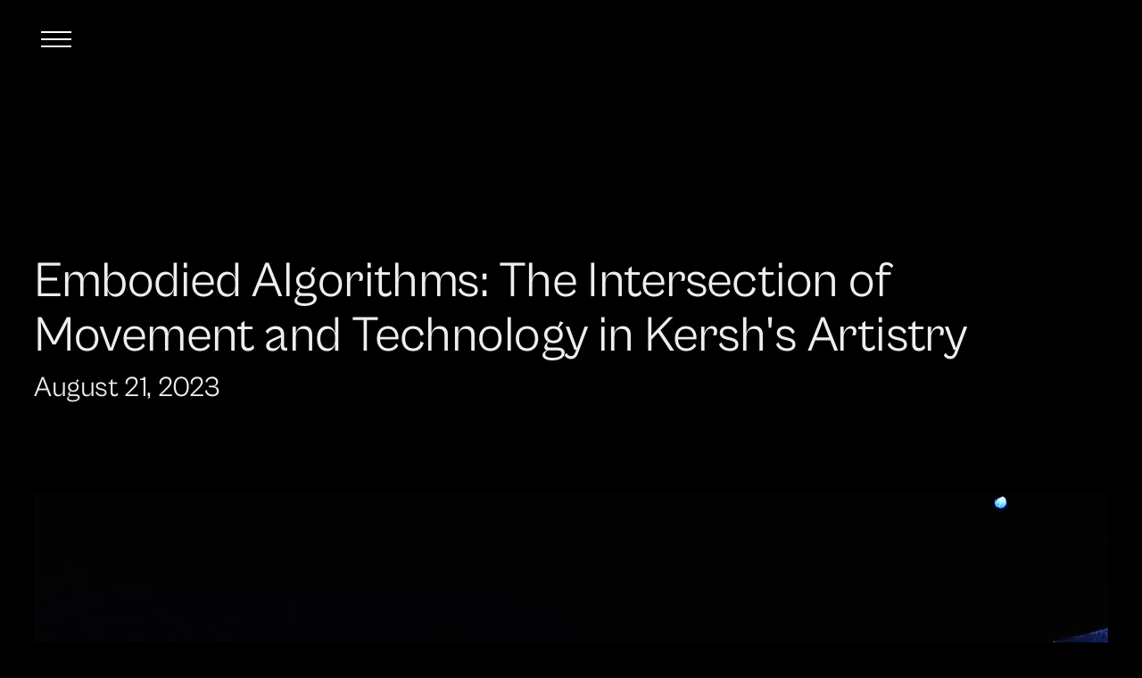

--- FILE ---
content_type: text/html
request_url: https://www.studiodanielkersh.com/post/embodied-algorithms-the-intersection-of-movement-and-technology-in-kershs-artistry
body_size: 4301
content:
<!DOCTYPE html><!-- Last Published: Sun Sep 14 2025 18:37:09 GMT+0000 (Coordinated Universal Time) --><html data-wf-domain="www.studiodanielkersh.com" data-wf-page="659d8216f06778a56a09bbe7" data-wf-site="659d8216f06778a56a09bbb2" lang="en" data-wf-collection="659d8216f06778a56a09bc2c" data-wf-item-slug="embodied-algorithms-the-intersection-of-movement-and-technology-in-kershs-artistry"><head><meta charset="utf-8"/><title>Embodied Algorithms: The Intersection of Movement and Technology in Kersh&#x27;s Artistry - Daniel Kersh</title><meta content="Embodied Algorithms: The Intersection of Movement and Technology in Kersh&#x27;s Artistry - Daniel Kersh" property="og:title"/><meta content="https://cdn.prod.website-files.com/659d8216f06778a56a09bbfa/65a089ed29301226ab155382_Wo%20EGO%20Still%2002.jpg" property="og:image"/><meta content="Embodied Algorithms: The Intersection of Movement and Technology in Kersh&#x27;s Artistry - Daniel Kersh" property="twitter:title"/><meta content="https://cdn.prod.website-files.com/659d8216f06778a56a09bbfa/65a089ed29301226ab155382_Wo%20EGO%20Still%2002.jpg" property="twitter:image"/><meta content="width=device-width, initial-scale=1" name="viewport"/><link href="https://cdn.prod.website-files.com/659d8216f06778a56a09bbb2/css/danielkersh.webflow.shared.1c72282e3.css" rel="stylesheet" type="text/css"/><link href="https://fonts.googleapis.com" rel="preconnect"/><link href="https://fonts.gstatic.com" rel="preconnect" crossorigin="anonymous"/><script src="https://ajax.googleapis.com/ajax/libs/webfont/1.6.26/webfont.js" type="text/javascript"></script><script type="text/javascript">WebFont.load({  google: {    families: ["Baskervville:regular,italic:latin,latin-ext"]  }});</script><script type="text/javascript">!function(o,c){var n=c.documentElement,t=" w-mod-";n.className+=t+"js",("ontouchstart"in o||o.DocumentTouch&&c instanceof DocumentTouch)&&(n.className+=t+"touch")}(window,document);</script><link href="https://cdn.prod.website-files.com/659d8216f06778a56a09bbb2/68681b5fb520d00266097f61_Favicon.png" rel="shortcut icon" type="image/x-icon"/><link href="https://cdn.prod.website-files.com/659d8216f06778a56a09bbb2/68681b65acd023651a89f0c4_Webclip.png" rel="apple-touch-icon"/><script type="text/javascript">window.__WEBFLOW_CURRENCY_SETTINGS = {"currencyCode":"USD","symbol":"$","decimal":".","fractionDigits":2,"group":",","template":"{{wf {\"path\":\"symbol\",\"type\":\"PlainText\"} }} {{wf {\"path\":\"amount\",\"type\":\"CommercePrice\"} }} {{wf {\"path\":\"currencyCode\",\"type\":\"PlainText\"} }}","hideDecimalForWholeNumbers":false};</script></head><body class="body"><div class="big-menu"><div class="div-block-2"><div class="w-layout-grid grid"><div class="big-menu-wrapper"><div class="big-menu-block-1"><div class="anchor-wrapper"><div class="icon-wrapper"><img src="https://cdn.prod.website-files.com/659d8216f06778a56a09bbb2/659d8216f06778a56a09bc38_icons8-arrow-96(-xxxhdpi).png" loading="lazy" width="40" alt="" class="image-3"/></div><a href="/" class="anchor-link menus">HOME</a></div><div class="anchor-wrapper"><div class="icon-wrapper"><img src="https://cdn.prod.website-files.com/659d8216f06778a56a09bbb2/659d8216f06778a56a09bc38_icons8-arrow-96(-xxxhdpi).png" loading="lazy" width="40" alt="" class="image-3"/></div><a href="/works" class="anchor-link menus">WORKS</a></div><div class="anchor-wrapper"><div class="icon-wrapper"><img src="https://cdn.prod.website-files.com/659d8216f06778a56a09bbb2/659d8216f06778a56a09bc38_icons8-arrow-96(-xxxhdpi).png" loading="lazy" width="40" alt="" class="image-3"/></div><a href="/biography" class="anchor-link menus">BIOGRAPHY</a></div><div class="anchor-wrapper"><div class="icon-wrapper"><img src="https://cdn.prod.website-files.com/659d8216f06778a56a09bbb2/659d8216f06778a56a09bc38_icons8-arrow-96(-xxxhdpi).png" loading="lazy" width="40" alt="" class="image-3"/></div><a href="/contact" class="anchor-link menus">CONTACT</a></div></div></div><div id="w-node-_2a9c7092-4c22-1ed9-5dd6-5640e6232f52-e6232f39" class="big-menu-block-2"><p></p></div></div></div></div><div id="nav" class="navigation"><div class="container"><div class="navigation-inner"><div data-w-id="ce1615e9-2bc7-b06b-672d-575c5839bd7c" class="menu-parent"><div data-w-id="ce1615e9-2bc7-b06b-672d-575c5839bd7d" class="menu-bar-2"><div class="big-menu"><div class="div-block-2"><div class="w-layout-grid grid"><div class="big-menu-wrapper"><div class="big-menu-block-1"><div class="anchor-wrapper"><div class="icon-wrapper"><img src="https://cdn.prod.website-files.com/659d8216f06778a56a09bbb2/659d8216f06778a56a09bc38_icons8-arrow-96(-xxxhdpi).png" loading="lazy" width="40" alt="" class="image-3"/></div><a href="/" class="anchor-link menus">HOME</a></div><div class="anchor-wrapper"><div class="icon-wrapper"><img src="https://cdn.prod.website-files.com/659d8216f06778a56a09bbb2/659d8216f06778a56a09bc38_icons8-arrow-96(-xxxhdpi).png" loading="lazy" width="40" alt="" class="image-3"/></div><a href="/works" class="anchor-link menus">WORKS</a></div><div class="anchor-wrapper"><div class="icon-wrapper"><img src="https://cdn.prod.website-files.com/659d8216f06778a56a09bbb2/659d8216f06778a56a09bc38_icons8-arrow-96(-xxxhdpi).png" loading="lazy" width="40" alt="" class="image-3"/></div><a href="/biography" class="anchor-link menus">BIOGRAPHY</a></div><div class="anchor-wrapper"><div class="icon-wrapper"><img src="https://cdn.prod.website-files.com/659d8216f06778a56a09bbb2/659d8216f06778a56a09bc38_icons8-arrow-96(-xxxhdpi).png" loading="lazy" width="40" alt="" class="image-3"/></div><a href="/contact" class="anchor-link menus">CONTACT</a></div></div></div><div id="w-node-_2a9c7092-4c22-1ed9-5dd6-5640e6232f52-e6232f39" class="big-menu-block-2"><p></p></div></div></div></div></div><div data-w-id="ce1615e9-2bc7-b06b-672d-575c5839bd7e" class="menu-bar-2"></div><div data-w-id="ce1615e9-2bc7-b06b-672d-575c5839bd7f" class="menu-bar-2"></div></div></div></div></div><div id="works" class="section_anchor"><div class="container"><div class="anchor-inner"><div class="heading-wrapper"><h2>Embodied Algorithms: The Intersection of Movement and Technology in Kersh&#x27;s Artistry</h2><h4>August 21, 2023</h4></div></div></div></div><div class="section"><div class="container"><div style="background-image:url(&quot;https://cdn.prod.website-files.com/659d8216f06778a56a09bbfa/65a089ed29301226ab155382_Wo%20EGO%20Still%2002.jpg&quot;)" class="image-wrapper post"></div></div></div><section class="w-condition-invisible"><div class="video-2 w-dyn-bind-empty w-video w-embed"></div></section><div class="section_article"><div class="container"><div class="description-block"><p class="paragraph-large">Kersh&#x27;s foray into embodied algorithms challenges our perception of technology as a detached force and underscores its potential as an extension of human creativity. The artistry lies not only in the execution of movements but in the nuanced collaboration between the human body and the algorithms—a dynamic partnership that gives rise to a sensory symphony.</p></div><div class="rich-text-wrapper"><div class="w-richtext"><p>In the avant-garde realm of Kersh&#x27;s artistic expression, a groundbreaking synergy unfolds—one that masterfully navigates the intersection of movement and technology. This exploration unveils the mesmerizing concept of &quot;Embodied Algorithms,&quot; where the human body becomes a canvas upon which intricate algorithms manifest, creating a symbiotic dance between the organic and the digital within Kersh&#x27;s innovative artistry.</p><p>At the core of this convergence lies Kersh&#x27;s ability to seamlessly weave the ethereal nature of movement with the precision of algorithms. Movement becomes a language through which the artist communicates with technology, and technology responds in kind, creating a dynamic dialogue that transcends traditional artistic boundaries.</p><p>Kersh&#x27;s dance with technology is not a mere juxtaposition but a deliberate integration, where the human body is both the medium and the message. The choreography becomes a code, an intricate algorithm manifested through the fluidity of motion. Through this synthesis, Kersh challenges conventional notions of performance art, ushering in a new era where the boundaries between the organic and the artificial blur into an immersive and harmonious experience.</p><p>The incorporation of technology into Kersh&#x27;s artistry extends beyond mere spectacle; it becomes a medium for profound storytelling. Algorithms, often associated with cold precision, take on a newfound warmth as they intertwine with the raw emotion and expressiveness of human movement. This intentional fusion redefines the relationship between creator and creation, inviting audiences to witness a dance where the boundaries of the physical and the virtual dissolve.</p><p>The interactive nature of Kersh&#x27;s embodied algorithms adds another layer of complexity to the viewer&#x27;s experience. Audiences become active participants, their movements influencing and being influenced by the evolving digital landscape. This reciprocity transforms the traditional observer into a co-creator, blurring the lines between artist and audience in a captivating exploration of shared expression.</p><p>Furthermore, Kersh&#x27;s foray into embodied algorithms challenges our perception of technology as a detached force and underscores its potential as an extension of human creativity. The artistry lies not only in the execution of movements but in the nuanced collaboration between the human body and the algorithms—a dynamic partnership that gives rise to a sensory symphony.</p><p>As we delve into the realm of embodied algorithms within Kersh&#x27;s artistry, we witness a harmonious convergence that transcends the conventional boundaries of artistic expression. Movement and technology become inseparable dance partners, crafting an experience that invites viewers to contemplate the profound implications of this intersection. Kersh&#x27;s work beckons us to reimagine the possibilities when the organic and the digital converge, challenging us to embrace a future where algorithms are not just lines of code but embodied expressions of creativity, emotion, and the very essence of what it means to be human.</p><p></p></div></div></div></div><div class="instagram-photos-section"><div class="container"><div class="s_inner"><div class="photos-wrapper"><div><a href="https://www.instagram.com/danielevankersh/" target="_blank" class="w-inline-block"><img src="https://cdn.prod.website-files.com/659d8216f06778a56a09bbb2/659efe6116c819e6135bbb9e_Daniel%20Kersh%20Instagram%201.jpg" width="2000" alt="" sizes="(max-width: 2000px) 100vw, 2000px" loading="lazy" srcset="https://cdn.prod.website-files.com/659d8216f06778a56a09bbb2/659efe6116c819e6135bbb9e_Daniel%20Kersh%20Instagram%201-p-500.jpg 500w, https://cdn.prod.website-files.com/659d8216f06778a56a09bbb2/659efe6116c819e6135bbb9e_Daniel%20Kersh%20Instagram%201-p-800.jpg 800w, https://cdn.prod.website-files.com/659d8216f06778a56a09bbb2/659efe6116c819e6135bbb9e_Daniel%20Kersh%20Instagram%201-p-1080.jpg 1080w, https://cdn.prod.website-files.com/659d8216f06778a56a09bbb2/659efe6116c819e6135bbb9e_Daniel%20Kersh%20Instagram%201-p-1600.jpg 1600w, https://cdn.prod.website-files.com/659d8216f06778a56a09bbb2/659efe6116c819e6135bbb9e_Daniel%20Kersh%20Instagram%201.jpg 2000w"/></a></div><div><a href="https://www.instagram.com/danielevankersh/" target="_blank" class="w-inline-block"><img src="https://cdn.prod.website-files.com/659d8216f06778a56a09bbb2/659f001011a3b909461c95eb_JM%20Daniel%20Kersh.jpg" loading="lazy" width="2000" sizes="(max-width: 2000px) 100vw, 2000px" alt="" srcset="https://cdn.prod.website-files.com/659d8216f06778a56a09bbb2/659f001011a3b909461c95eb_JM%20Daniel%20Kersh-p-500.jpg 500w, https://cdn.prod.website-files.com/659d8216f06778a56a09bbb2/659f001011a3b909461c95eb_JM%20Daniel%20Kersh-p-800.jpg 800w, https://cdn.prod.website-files.com/659d8216f06778a56a09bbb2/659f001011a3b909461c95eb_JM%20Daniel%20Kersh-p-1080.jpg 1080w, https://cdn.prod.website-files.com/659d8216f06778a56a09bbb2/659f001011a3b909461c95eb_JM%20Daniel%20Kersh-p-1600.jpg 1600w, https://cdn.prod.website-files.com/659d8216f06778a56a09bbb2/659f001011a3b909461c95eb_JM%20Daniel%20Kersh.jpg 2000w"/></a></div><div><a href="#" target="_blank" class="w-inline-block"><img src="https://cdn.prod.website-files.com/659d8216f06778a56a09bbb2/659f0028f4e3dcd412843d87_Daniel%20Kersh%20BAC%20White.jpg" loading="lazy" width="2000" sizes="(max-width: 2000px) 100vw, 2000px" alt="" srcset="https://cdn.prod.website-files.com/659d8216f06778a56a09bbb2/659f0028f4e3dcd412843d87_Daniel%20Kersh%20BAC%20White-p-500.jpg 500w, https://cdn.prod.website-files.com/659d8216f06778a56a09bbb2/659f0028f4e3dcd412843d87_Daniel%20Kersh%20BAC%20White-p-800.jpg 800w, https://cdn.prod.website-files.com/659d8216f06778a56a09bbb2/659f0028f4e3dcd412843d87_Daniel%20Kersh%20BAC%20White-p-1080.jpg 1080w, https://cdn.prod.website-files.com/659d8216f06778a56a09bbb2/659f0028f4e3dcd412843d87_Daniel%20Kersh%20BAC%20White-p-1600.jpg 1600w, https://cdn.prod.website-files.com/659d8216f06778a56a09bbb2/659f0028f4e3dcd412843d87_Daniel%20Kersh%20BAC%20White.jpg 2000w"/></a></div><div><a href="https://www.instagram.com/danielevankersh/" target="_blank" class="w-inline-block"><img src="https://cdn.prod.website-files.com/659d8216f06778a56a09bbb2/659efe61e2038b2aeabd03c2_Daniel%20Kersh%202.jpg" loading="lazy" width="2000" sizes="(max-width: 2000px) 100vw, 2000px" alt="" srcset="https://cdn.prod.website-files.com/659d8216f06778a56a09bbb2/659efe61e2038b2aeabd03c2_Daniel%20Kersh%202-p-500.jpg 500w, https://cdn.prod.website-files.com/659d8216f06778a56a09bbb2/659efe61e2038b2aeabd03c2_Daniel%20Kersh%202-p-800.jpg 800w, https://cdn.prod.website-files.com/659d8216f06778a56a09bbb2/659efe61e2038b2aeabd03c2_Daniel%20Kersh%202-p-1080.jpg 1080w, https://cdn.prod.website-files.com/659d8216f06778a56a09bbb2/659efe61e2038b2aeabd03c2_Daniel%20Kersh%202-p-1600.jpg 1600w, https://cdn.prod.website-files.com/659d8216f06778a56a09bbb2/659efe61e2038b2aeabd03c2_Daniel%20Kersh%202.jpg 2000w"/></a></div></div><div class="instagram-text"><h5>@danielblue.motion on instagram</h5></div></div></div></div><div id="footer" class="footer"><div class="container"><div class="footer-block"><div class="sit"><div class="footer-inner"><h3 class="footer-heading-h3">DANIEL KERSH</h3><p class="paragraph-8">Director. Cinematographer. Installation Artist.</p></div><div class="enter-mail w-form"><form id="wf-form-Enter-Mail" name="wf-form-Enter-Mail" data-name="Enter Mail" method="post" class="form-wrap" data-wf-page-id="659d8216f06778a56a09bbe7" data-wf-element-id="e7ca4daa-0f76-c637-f8eb-4776a592a079"><input class="text-field-2 w-input" maxlength="256" name="email-2" data-name="Email 2" placeholder="Enter email" type="email" id="email-2" required=""/><input type="submit" data-wait="Please wait..." class="button foot w-button" value="Subscribe"/></form><div class="success-msg w-form-done"><div class="inline padding-y-2 padding-x-8">Thank you! You&#x27;re on the list.</div></div><div class="w-form-fail"><div>Oops! Something went wrong while submitting the form.</div></div></div></div><div class="footer_wrapp-mob"><div class="footer-column"><a href="/" class="footer-link">HOME</a><a href="/works" class="footer-link">WORKS</a><a href="/biography" class="footer-link">BIOGRAPHY</a></div><div class="footer-column"><a href="https://www.instagram.com/channel.dnl" target="_blank" class="footer-link">INSTAGRAM</a><a href="https://www.youtube.com/channel/UCE0aK-i1oP7knQVSKKXNUDA" target="_blank" class="footer-link">YOUTUBE</a><a href="/contact" class="footer-link">CONTACT</a><a href="/press" class="footer-link">PRESS</a></div></div></div></div></div><script src="https://d3e54v103j8qbb.cloudfront.net/js/jquery-3.5.1.min.dc5e7f18c8.js?site=659d8216f06778a56a09bbb2" type="text/javascript" integrity="sha256-9/aliU8dGd2tb6OSsuzixeV4y/faTqgFtohetphbbj0=" crossorigin="anonymous"></script><script src="https://cdn.prod.website-files.com/659d8216f06778a56a09bbb2/js/webflow.schunk.0e77e8610c42c2bf.js" type="text/javascript"></script><script src="https://cdn.prod.website-files.com/659d8216f06778a56a09bbb2/js/webflow.schunk.f6f747d896c3ae02.js" type="text/javascript"></script><script src="https://cdn.prod.website-files.com/659d8216f06778a56a09bbb2/js/webflow.0d26b5b9.3dcf8e1350206632.js" type="text/javascript"></script></body></html>

--- FILE ---
content_type: text/css
request_url: https://cdn.prod.website-files.com/659d8216f06778a56a09bbb2/css/danielkersh.webflow.shared.1c72282e3.css
body_size: 27793
content:
html {
  -webkit-text-size-adjust: 100%;
  -ms-text-size-adjust: 100%;
  font-family: sans-serif;
}

body {
  margin: 0;
}

article, aside, details, figcaption, figure, footer, header, hgroup, main, menu, nav, section, summary {
  display: block;
}

audio, canvas, progress, video {
  vertical-align: baseline;
  display: inline-block;
}

audio:not([controls]) {
  height: 0;
  display: none;
}

[hidden], template {
  display: none;
}

a {
  background-color: #0000;
}

a:active, a:hover {
  outline: 0;
}

abbr[title] {
  border-bottom: 1px dotted;
}

b, strong {
  font-weight: bold;
}

dfn {
  font-style: italic;
}

h1 {
  margin: .67em 0;
  font-size: 2em;
}

mark {
  color: #000;
  background: #ff0;
}

small {
  font-size: 80%;
}

sub, sup {
  vertical-align: baseline;
  font-size: 75%;
  line-height: 0;
  position: relative;
}

sup {
  top: -.5em;
}

sub {
  bottom: -.25em;
}

img {
  border: 0;
}

svg:not(:root) {
  overflow: hidden;
}

hr {
  box-sizing: content-box;
  height: 0;
}

pre {
  overflow: auto;
}

code, kbd, pre, samp {
  font-family: monospace;
  font-size: 1em;
}

button, input, optgroup, select, textarea {
  color: inherit;
  font: inherit;
  margin: 0;
}

button {
  overflow: visible;
}

button, select {
  text-transform: none;
}

button, html input[type="button"], input[type="reset"] {
  -webkit-appearance: button;
  cursor: pointer;
}

button[disabled], html input[disabled] {
  cursor: default;
}

button::-moz-focus-inner, input::-moz-focus-inner {
  border: 0;
  padding: 0;
}

input {
  line-height: normal;
}

input[type="checkbox"], input[type="radio"] {
  box-sizing: border-box;
  padding: 0;
}

input[type="number"]::-webkit-inner-spin-button, input[type="number"]::-webkit-outer-spin-button {
  height: auto;
}

input[type="search"] {
  -webkit-appearance: none;
}

input[type="search"]::-webkit-search-cancel-button, input[type="search"]::-webkit-search-decoration {
  -webkit-appearance: none;
}

legend {
  border: 0;
  padding: 0;
}

textarea {
  overflow: auto;
}

optgroup {
  font-weight: bold;
}

table {
  border-collapse: collapse;
  border-spacing: 0;
}

td, th {
  padding: 0;
}

@font-face {
  font-family: webflow-icons;
  src: url("[data-uri]") format("truetype");
  font-weight: normal;
  font-style: normal;
}

[class^="w-icon-"], [class*=" w-icon-"] {
  speak: none;
  font-variant: normal;
  text-transform: none;
  -webkit-font-smoothing: antialiased;
  -moz-osx-font-smoothing: grayscale;
  font-style: normal;
  font-weight: normal;
  line-height: 1;
  font-family: webflow-icons !important;
}

.w-icon-slider-right:before {
  content: "";
}

.w-icon-slider-left:before {
  content: "";
}

.w-icon-nav-menu:before {
  content: "";
}

.w-icon-arrow-down:before, .w-icon-dropdown-toggle:before {
  content: "";
}

.w-icon-file-upload-remove:before {
  content: "";
}

.w-icon-file-upload-icon:before {
  content: "";
}

* {
  box-sizing: border-box;
}

html {
  height: 100%;
}

body {
  color: #333;
  background-color: #fff;
  min-height: 100%;
  margin: 0;
  font-family: Arial, sans-serif;
  font-size: 14px;
  line-height: 20px;
}

img {
  vertical-align: middle;
  max-width: 100%;
  display: inline-block;
}

html.w-mod-touch * {
  background-attachment: scroll !important;
}

.w-block {
  display: block;
}

.w-inline-block {
  max-width: 100%;
  display: inline-block;
}

.w-clearfix:before, .w-clearfix:after {
  content: " ";
  grid-area: 1 / 1 / 2 / 2;
  display: table;
}

.w-clearfix:after {
  clear: both;
}

.w-hidden {
  display: none;
}

.w-button {
  color: #fff;
  line-height: inherit;
  cursor: pointer;
  background-color: #3898ec;
  border: 0;
  border-radius: 0;
  padding: 9px 15px;
  text-decoration: none;
  display: inline-block;
}

input.w-button {
  -webkit-appearance: button;
}

html[data-w-dynpage] [data-w-cloak] {
  color: #0000 !important;
}

.w-code-block {
  margin: unset;
}

pre.w-code-block code {
  all: inherit;
}

.w-optimization {
  display: contents;
}

.w-webflow-badge, .w-webflow-badge > img {
  box-sizing: unset;
  width: unset;
  height: unset;
  max-height: unset;
  max-width: unset;
  min-height: unset;
  min-width: unset;
  margin: unset;
  padding: unset;
  float: unset;
  clear: unset;
  border: unset;
  border-radius: unset;
  background: unset;
  background-image: unset;
  background-position: unset;
  background-size: unset;
  background-repeat: unset;
  background-origin: unset;
  background-clip: unset;
  background-attachment: unset;
  background-color: unset;
  box-shadow: unset;
  transform: unset;
  direction: unset;
  font-family: unset;
  font-weight: unset;
  color: unset;
  font-size: unset;
  line-height: unset;
  font-style: unset;
  font-variant: unset;
  text-align: unset;
  letter-spacing: unset;
  -webkit-text-decoration: unset;
  text-decoration: unset;
  text-indent: unset;
  text-transform: unset;
  list-style-type: unset;
  text-shadow: unset;
  vertical-align: unset;
  cursor: unset;
  white-space: unset;
  word-break: unset;
  word-spacing: unset;
  word-wrap: unset;
  transition: unset;
}

.w-webflow-badge {
  white-space: nowrap;
  cursor: pointer;
  box-shadow: 0 0 0 1px #0000001a, 0 1px 3px #0000001a;
  visibility: visible !important;
  opacity: 1 !important;
  z-index: 2147483647 !important;
  color: #aaadb0 !important;
  overflow: unset !important;
  background-color: #fff !important;
  border-radius: 3px !important;
  width: auto !important;
  height: auto !important;
  margin: 0 !important;
  padding: 6px !important;
  font-size: 12px !important;
  line-height: 14px !important;
  text-decoration: none !important;
  display: inline-block !important;
  position: fixed !important;
  inset: auto 12px 12px auto !important;
  transform: none !important;
}

.w-webflow-badge > img {
  position: unset;
  visibility: unset !important;
  opacity: 1 !important;
  vertical-align: middle !important;
  display: inline-block !important;
}

h1, h2, h3, h4, h5, h6 {
  margin-bottom: 10px;
  font-weight: bold;
}

h1 {
  margin-top: 20px;
  font-size: 38px;
  line-height: 44px;
}

h2 {
  margin-top: 20px;
  font-size: 32px;
  line-height: 36px;
}

h3 {
  margin-top: 20px;
  font-size: 24px;
  line-height: 30px;
}

h4 {
  margin-top: 10px;
  font-size: 18px;
  line-height: 24px;
}

h5 {
  margin-top: 10px;
  font-size: 14px;
  line-height: 20px;
}

h6 {
  margin-top: 10px;
  font-size: 12px;
  line-height: 18px;
}

p {
  margin-top: 0;
  margin-bottom: 10px;
}

blockquote {
  border-left: 5px solid #e2e2e2;
  margin: 0 0 10px;
  padding: 10px 20px;
  font-size: 18px;
  line-height: 22px;
}

figure {
  margin: 0 0 10px;
}

figcaption {
  text-align: center;
  margin-top: 5px;
}

ul, ol {
  margin-top: 0;
  margin-bottom: 10px;
  padding-left: 40px;
}

.w-list-unstyled {
  padding-left: 0;
  list-style: none;
}

.w-embed:before, .w-embed:after {
  content: " ";
  grid-area: 1 / 1 / 2 / 2;
  display: table;
}

.w-embed:after {
  clear: both;
}

.w-video {
  width: 100%;
  padding: 0;
  position: relative;
}

.w-video iframe, .w-video object, .w-video embed {
  border: none;
  width: 100%;
  height: 100%;
  position: absolute;
  top: 0;
  left: 0;
}

fieldset {
  border: 0;
  margin: 0;
  padding: 0;
}

button, [type="button"], [type="reset"] {
  cursor: pointer;
  -webkit-appearance: button;
  border: 0;
}

.w-form {
  margin: 0 0 15px;
}

.w-form-done {
  text-align: center;
  background-color: #ddd;
  padding: 20px;
  display: none;
}

.w-form-fail {
  background-color: #ffdede;
  margin-top: 10px;
  padding: 10px;
  display: none;
}

label {
  margin-bottom: 5px;
  font-weight: bold;
  display: block;
}

.w-input, .w-select {
  color: #333;
  vertical-align: middle;
  background-color: #fff;
  border: 1px solid #ccc;
  width: 100%;
  height: 38px;
  margin-bottom: 10px;
  padding: 8px 12px;
  font-size: 14px;
  line-height: 1.42857;
  display: block;
}

.w-input::placeholder, .w-select::placeholder {
  color: #999;
}

.w-input:focus, .w-select:focus {
  border-color: #3898ec;
  outline: 0;
}

.w-input[disabled], .w-select[disabled], .w-input[readonly], .w-select[readonly], fieldset[disabled] .w-input, fieldset[disabled] .w-select {
  cursor: not-allowed;
}

.w-input[disabled]:not(.w-input-disabled), .w-select[disabled]:not(.w-input-disabled), .w-input[readonly], .w-select[readonly], fieldset[disabled]:not(.w-input-disabled) .w-input, fieldset[disabled]:not(.w-input-disabled) .w-select {
  background-color: #eee;
}

textarea.w-input, textarea.w-select {
  height: auto;
}

.w-select {
  background-color: #f3f3f3;
}

.w-select[multiple] {
  height: auto;
}

.w-form-label {
  cursor: pointer;
  margin-bottom: 0;
  font-weight: normal;
  display: inline-block;
}

.w-radio {
  margin-bottom: 5px;
  padding-left: 20px;
  display: block;
}

.w-radio:before, .w-radio:after {
  content: " ";
  grid-area: 1 / 1 / 2 / 2;
  display: table;
}

.w-radio:after {
  clear: both;
}

.w-radio-input {
  float: left;
  margin: 3px 0 0 -20px;
  line-height: normal;
}

.w-file-upload {
  margin-bottom: 10px;
  display: block;
}

.w-file-upload-input {
  opacity: 0;
  z-index: -100;
  width: .1px;
  height: .1px;
  position: absolute;
  overflow: hidden;
}

.w-file-upload-default, .w-file-upload-uploading, .w-file-upload-success {
  color: #333;
  display: inline-block;
}

.w-file-upload-error {
  margin-top: 10px;
  display: block;
}

.w-file-upload-default.w-hidden, .w-file-upload-uploading.w-hidden, .w-file-upload-error.w-hidden, .w-file-upload-success.w-hidden {
  display: none;
}

.w-file-upload-uploading-btn {
  cursor: pointer;
  background-color: #fafafa;
  border: 1px solid #ccc;
  margin: 0;
  padding: 8px 12px;
  font-size: 14px;
  font-weight: normal;
  display: flex;
}

.w-file-upload-file {
  background-color: #fafafa;
  border: 1px solid #ccc;
  flex-grow: 1;
  justify-content: space-between;
  margin: 0;
  padding: 8px 9px 8px 11px;
  display: flex;
}

.w-file-upload-file-name {
  font-size: 14px;
  font-weight: normal;
  display: block;
}

.w-file-remove-link {
  cursor: pointer;
  width: auto;
  height: auto;
  margin-top: 3px;
  margin-left: 10px;
  padding: 3px;
  display: block;
}

.w-icon-file-upload-remove {
  margin: auto;
  font-size: 10px;
}

.w-file-upload-error-msg {
  color: #ea384c;
  padding: 2px 0;
  display: inline-block;
}

.w-file-upload-info {
  padding: 0 12px;
  line-height: 38px;
  display: inline-block;
}

.w-file-upload-label {
  cursor: pointer;
  background-color: #fafafa;
  border: 1px solid #ccc;
  margin: 0;
  padding: 8px 12px;
  font-size: 14px;
  font-weight: normal;
  display: inline-block;
}

.w-icon-file-upload-icon, .w-icon-file-upload-uploading {
  width: 20px;
  margin-right: 8px;
  display: inline-block;
}

.w-icon-file-upload-uploading {
  height: 20px;
}

.w-container {
  max-width: 940px;
  margin-left: auto;
  margin-right: auto;
}

.w-container:before, .w-container:after {
  content: " ";
  grid-area: 1 / 1 / 2 / 2;
  display: table;
}

.w-container:after {
  clear: both;
}

.w-container .w-row {
  margin-left: -10px;
  margin-right: -10px;
}

.w-row:before, .w-row:after {
  content: " ";
  grid-area: 1 / 1 / 2 / 2;
  display: table;
}

.w-row:after {
  clear: both;
}

.w-row .w-row {
  margin-left: 0;
  margin-right: 0;
}

.w-col {
  float: left;
  width: 100%;
  min-height: 1px;
  padding-left: 10px;
  padding-right: 10px;
  position: relative;
}

.w-col .w-col {
  padding-left: 0;
  padding-right: 0;
}

.w-col-1 {
  width: 8.33333%;
}

.w-col-2 {
  width: 16.6667%;
}

.w-col-3 {
  width: 25%;
}

.w-col-4 {
  width: 33.3333%;
}

.w-col-5 {
  width: 41.6667%;
}

.w-col-6 {
  width: 50%;
}

.w-col-7 {
  width: 58.3333%;
}

.w-col-8 {
  width: 66.6667%;
}

.w-col-9 {
  width: 75%;
}

.w-col-10 {
  width: 83.3333%;
}

.w-col-11 {
  width: 91.6667%;
}

.w-col-12 {
  width: 100%;
}

.w-hidden-main {
  display: none !important;
}

@media screen and (max-width: 991px) {
  .w-container {
    max-width: 728px;
  }

  .w-hidden-main {
    display: inherit !important;
  }

  .w-hidden-medium {
    display: none !important;
  }

  .w-col-medium-1 {
    width: 8.33333%;
  }

  .w-col-medium-2 {
    width: 16.6667%;
  }

  .w-col-medium-3 {
    width: 25%;
  }

  .w-col-medium-4 {
    width: 33.3333%;
  }

  .w-col-medium-5 {
    width: 41.6667%;
  }

  .w-col-medium-6 {
    width: 50%;
  }

  .w-col-medium-7 {
    width: 58.3333%;
  }

  .w-col-medium-8 {
    width: 66.6667%;
  }

  .w-col-medium-9 {
    width: 75%;
  }

  .w-col-medium-10 {
    width: 83.3333%;
  }

  .w-col-medium-11 {
    width: 91.6667%;
  }

  .w-col-medium-12 {
    width: 100%;
  }

  .w-col-stack {
    width: 100%;
    left: auto;
    right: auto;
  }
}

@media screen and (max-width: 767px) {
  .w-hidden-main, .w-hidden-medium {
    display: inherit !important;
  }

  .w-hidden-small {
    display: none !important;
  }

  .w-row, .w-container .w-row {
    margin-left: 0;
    margin-right: 0;
  }

  .w-col {
    width: 100%;
    left: auto;
    right: auto;
  }

  .w-col-small-1 {
    width: 8.33333%;
  }

  .w-col-small-2 {
    width: 16.6667%;
  }

  .w-col-small-3 {
    width: 25%;
  }

  .w-col-small-4 {
    width: 33.3333%;
  }

  .w-col-small-5 {
    width: 41.6667%;
  }

  .w-col-small-6 {
    width: 50%;
  }

  .w-col-small-7 {
    width: 58.3333%;
  }

  .w-col-small-8 {
    width: 66.6667%;
  }

  .w-col-small-9 {
    width: 75%;
  }

  .w-col-small-10 {
    width: 83.3333%;
  }

  .w-col-small-11 {
    width: 91.6667%;
  }

  .w-col-small-12 {
    width: 100%;
  }
}

@media screen and (max-width: 479px) {
  .w-container {
    max-width: none;
  }

  .w-hidden-main, .w-hidden-medium, .w-hidden-small {
    display: inherit !important;
  }

  .w-hidden-tiny {
    display: none !important;
  }

  .w-col {
    width: 100%;
  }

  .w-col-tiny-1 {
    width: 8.33333%;
  }

  .w-col-tiny-2 {
    width: 16.6667%;
  }

  .w-col-tiny-3 {
    width: 25%;
  }

  .w-col-tiny-4 {
    width: 33.3333%;
  }

  .w-col-tiny-5 {
    width: 41.6667%;
  }

  .w-col-tiny-6 {
    width: 50%;
  }

  .w-col-tiny-7 {
    width: 58.3333%;
  }

  .w-col-tiny-8 {
    width: 66.6667%;
  }

  .w-col-tiny-9 {
    width: 75%;
  }

  .w-col-tiny-10 {
    width: 83.3333%;
  }

  .w-col-tiny-11 {
    width: 91.6667%;
  }

  .w-col-tiny-12 {
    width: 100%;
  }
}

.w-widget {
  position: relative;
}

.w-widget-map {
  width: 100%;
  height: 400px;
}

.w-widget-map label {
  width: auto;
  display: inline;
}

.w-widget-map img {
  max-width: inherit;
}

.w-widget-map .gm-style-iw {
  text-align: center;
}

.w-widget-map .gm-style-iw > button {
  display: none !important;
}

.w-widget-twitter {
  overflow: hidden;
}

.w-widget-twitter-count-shim {
  vertical-align: top;
  text-align: center;
  background: #fff;
  border: 1px solid #758696;
  border-radius: 3px;
  width: 28px;
  height: 20px;
  display: inline-block;
  position: relative;
}

.w-widget-twitter-count-shim * {
  pointer-events: none;
  -webkit-user-select: none;
  user-select: none;
}

.w-widget-twitter-count-shim .w-widget-twitter-count-inner {
  text-align: center;
  color: #999;
  font-family: serif;
  font-size: 15px;
  line-height: 12px;
  position: relative;
}

.w-widget-twitter-count-shim .w-widget-twitter-count-clear {
  display: block;
  position: relative;
}

.w-widget-twitter-count-shim.w--large {
  width: 36px;
  height: 28px;
}

.w-widget-twitter-count-shim.w--large .w-widget-twitter-count-inner {
  font-size: 18px;
  line-height: 18px;
}

.w-widget-twitter-count-shim:not(.w--vertical) {
  margin-left: 5px;
  margin-right: 8px;
}

.w-widget-twitter-count-shim:not(.w--vertical).w--large {
  margin-left: 6px;
}

.w-widget-twitter-count-shim:not(.w--vertical):before, .w-widget-twitter-count-shim:not(.w--vertical):after {
  content: " ";
  pointer-events: none;
  border: solid #0000;
  width: 0;
  height: 0;
  position: absolute;
  top: 50%;
  left: 0;
}

.w-widget-twitter-count-shim:not(.w--vertical):before {
  border-width: 4px;
  border-color: #75869600 #5d6c7b #75869600 #75869600;
  margin-top: -4px;
  margin-left: -9px;
}

.w-widget-twitter-count-shim:not(.w--vertical).w--large:before {
  border-width: 5px;
  margin-top: -5px;
  margin-left: -10px;
}

.w-widget-twitter-count-shim:not(.w--vertical):after {
  border-width: 4px;
  border-color: #fff0 #fff #fff0 #fff0;
  margin-top: -4px;
  margin-left: -8px;
}

.w-widget-twitter-count-shim:not(.w--vertical).w--large:after {
  border-width: 5px;
  margin-top: -5px;
  margin-left: -9px;
}

.w-widget-twitter-count-shim.w--vertical {
  width: 61px;
  height: 33px;
  margin-bottom: 8px;
}

.w-widget-twitter-count-shim.w--vertical:before, .w-widget-twitter-count-shim.w--vertical:after {
  content: " ";
  pointer-events: none;
  border: solid #0000;
  width: 0;
  height: 0;
  position: absolute;
  top: 100%;
  left: 50%;
}

.w-widget-twitter-count-shim.w--vertical:before {
  border-width: 5px;
  border-color: #5d6c7b #75869600 #75869600;
  margin-left: -5px;
}

.w-widget-twitter-count-shim.w--vertical:after {
  border-width: 4px;
  border-color: #fff #fff0 #fff0;
  margin-left: -4px;
}

.w-widget-twitter-count-shim.w--vertical .w-widget-twitter-count-inner {
  font-size: 18px;
  line-height: 22px;
}

.w-widget-twitter-count-shim.w--vertical.w--large {
  width: 76px;
}

.w-background-video {
  color: #fff;
  height: 500px;
  position: relative;
  overflow: hidden;
}

.w-background-video > video {
  object-fit: cover;
  z-index: -100;
  background-position: 50%;
  background-size: cover;
  width: 100%;
  height: 100%;
  margin: auto;
  position: absolute;
  inset: -100%;
}

.w-background-video > video::-webkit-media-controls-start-playback-button {
  -webkit-appearance: none;
  display: none !important;
}

.w-background-video--control {
  background-color: #0000;
  padding: 0;
  position: absolute;
  bottom: 1em;
  right: 1em;
}

.w-background-video--control > [hidden] {
  display: none !important;
}

.w-slider {
  text-align: center;
  clear: both;
  -webkit-tap-highlight-color: #0000;
  tap-highlight-color: #0000;
  background: #ddd;
  height: 300px;
  position: relative;
}

.w-slider-mask {
  z-index: 1;
  white-space: nowrap;
  height: 100%;
  display: block;
  position: relative;
  left: 0;
  right: 0;
  overflow: hidden;
}

.w-slide {
  vertical-align: top;
  white-space: normal;
  text-align: left;
  width: 100%;
  height: 100%;
  display: inline-block;
  position: relative;
}

.w-slider-nav {
  z-index: 2;
  text-align: center;
  -webkit-tap-highlight-color: #0000;
  tap-highlight-color: #0000;
  height: 40px;
  margin: auto;
  padding-top: 10px;
  position: absolute;
  inset: auto 0 0;
}

.w-slider-nav.w-round > div {
  border-radius: 100%;
}

.w-slider-nav.w-num > div {
  font-size: inherit;
  line-height: inherit;
  width: auto;
  height: auto;
  padding: .2em .5em;
}

.w-slider-nav.w-shadow > div {
  box-shadow: 0 0 3px #3336;
}

.w-slider-nav-invert {
  color: #fff;
}

.w-slider-nav-invert > div {
  background-color: #2226;
}

.w-slider-nav-invert > div.w-active {
  background-color: #222;
}

.w-slider-dot {
  cursor: pointer;
  background-color: #fff6;
  width: 1em;
  height: 1em;
  margin: 0 3px .5em;
  transition: background-color .1s, color .1s;
  display: inline-block;
  position: relative;
}

.w-slider-dot.w-active {
  background-color: #fff;
}

.w-slider-dot:focus {
  outline: none;
  box-shadow: 0 0 0 2px #fff;
}

.w-slider-dot:focus.w-active {
  box-shadow: none;
}

.w-slider-arrow-left, .w-slider-arrow-right {
  cursor: pointer;
  color: #fff;
  -webkit-tap-highlight-color: #0000;
  tap-highlight-color: #0000;
  -webkit-user-select: none;
  user-select: none;
  width: 80px;
  margin: auto;
  font-size: 40px;
  position: absolute;
  inset: 0;
  overflow: hidden;
}

.w-slider-arrow-left [class^="w-icon-"], .w-slider-arrow-right [class^="w-icon-"], .w-slider-arrow-left [class*=" w-icon-"], .w-slider-arrow-right [class*=" w-icon-"] {
  position: absolute;
}

.w-slider-arrow-left:focus, .w-slider-arrow-right:focus {
  outline: 0;
}

.w-slider-arrow-left {
  z-index: 3;
  right: auto;
}

.w-slider-arrow-right {
  z-index: 4;
  left: auto;
}

.w-icon-slider-left, .w-icon-slider-right {
  width: 1em;
  height: 1em;
  margin: auto;
  inset: 0;
}

.w-slider-aria-label {
  clip: rect(0 0 0 0);
  border: 0;
  width: 1px;
  height: 1px;
  margin: -1px;
  padding: 0;
  position: absolute;
  overflow: hidden;
}

.w-slider-force-show {
  display: block !important;
}

.w-dropdown {
  text-align: left;
  z-index: 900;
  margin-left: auto;
  margin-right: auto;
  display: inline-block;
  position: relative;
}

.w-dropdown-btn, .w-dropdown-toggle, .w-dropdown-link {
  vertical-align: top;
  color: #222;
  text-align: left;
  white-space: nowrap;
  margin-left: auto;
  margin-right: auto;
  padding: 20px;
  text-decoration: none;
  position: relative;
}

.w-dropdown-toggle {
  -webkit-user-select: none;
  user-select: none;
  cursor: pointer;
  padding-right: 40px;
  display: inline-block;
}

.w-dropdown-toggle:focus {
  outline: 0;
}

.w-icon-dropdown-toggle {
  width: 1em;
  height: 1em;
  margin: auto 20px auto auto;
  position: absolute;
  top: 0;
  bottom: 0;
  right: 0;
}

.w-dropdown-list {
  background: #ddd;
  min-width: 100%;
  display: none;
  position: absolute;
}

.w-dropdown-list.w--open {
  display: block;
}

.w-dropdown-link {
  color: #222;
  padding: 10px 20px;
  display: block;
}

.w-dropdown-link.w--current {
  color: #0082f3;
}

.w-dropdown-link:focus {
  outline: 0;
}

@media screen and (max-width: 767px) {
  .w-nav-brand {
    padding-left: 10px;
  }
}

.w-lightbox-backdrop {
  cursor: auto;
  letter-spacing: normal;
  text-indent: 0;
  text-shadow: none;
  text-transform: none;
  visibility: visible;
  white-space: normal;
  word-break: normal;
  word-spacing: normal;
  word-wrap: normal;
  color: #fff;
  text-align: center;
  z-index: 2000;
  opacity: 0;
  -webkit-user-select: none;
  -moz-user-select: none;
  -webkit-tap-highlight-color: transparent;
  background: #000000e6;
  outline: 0;
  font-family: Helvetica Neue, Helvetica, Ubuntu, Segoe UI, Verdana, sans-serif;
  font-size: 17px;
  font-style: normal;
  font-weight: 300;
  line-height: 1.2;
  list-style: disc;
  position: fixed;
  inset: 0;
  -webkit-transform: translate(0);
}

.w-lightbox-backdrop, .w-lightbox-container {
  -webkit-overflow-scrolling: touch;
  height: 100%;
  overflow: auto;
}

.w-lightbox-content {
  height: 100vh;
  position: relative;
  overflow: hidden;
}

.w-lightbox-view {
  opacity: 0;
  width: 100vw;
  height: 100vh;
  position: absolute;
}

.w-lightbox-view:before {
  content: "";
  height: 100vh;
}

.w-lightbox-group, .w-lightbox-group .w-lightbox-view, .w-lightbox-group .w-lightbox-view:before {
  height: 86vh;
}

.w-lightbox-frame, .w-lightbox-view:before {
  vertical-align: middle;
  display: inline-block;
}

.w-lightbox-figure {
  margin: 0;
  position: relative;
}

.w-lightbox-group .w-lightbox-figure {
  cursor: pointer;
}

.w-lightbox-img {
  width: auto;
  max-width: none;
  height: auto;
}

.w-lightbox-image {
  float: none;
  max-width: 100vw;
  max-height: 100vh;
  display: block;
}

.w-lightbox-group .w-lightbox-image {
  max-height: 86vh;
}

.w-lightbox-caption {
  text-align: left;
  text-overflow: ellipsis;
  white-space: nowrap;
  background: #0006;
  padding: .5em 1em;
  position: absolute;
  bottom: 0;
  left: 0;
  right: 0;
  overflow: hidden;
}

.w-lightbox-embed {
  width: 100%;
  height: 100%;
  position: absolute;
  inset: 0;
}

.w-lightbox-control {
  cursor: pointer;
  background-position: center;
  background-repeat: no-repeat;
  background-size: 24px;
  width: 4em;
  transition: all .3s;
  position: absolute;
  top: 0;
}

.w-lightbox-left {
  background-image: url("[data-uri]");
  display: none;
  bottom: 0;
  left: 0;
}

.w-lightbox-right {
  background-image: url("[data-uri]");
  display: none;
  bottom: 0;
  right: 0;
}

.w-lightbox-close {
  background-image: url("[data-uri]");
  background-size: 18px;
  height: 2.6em;
  right: 0;
}

.w-lightbox-strip {
  white-space: nowrap;
  padding: 0 1vh;
  line-height: 0;
  position: absolute;
  bottom: 0;
  left: 0;
  right: 0;
  overflow: auto hidden;
}

.w-lightbox-item {
  box-sizing: content-box;
  cursor: pointer;
  width: 10vh;
  padding: 2vh 1vh;
  display: inline-block;
  -webkit-transform: translate3d(0, 0, 0);
}

.w-lightbox-active {
  opacity: .3;
}

.w-lightbox-thumbnail {
  background: #222;
  height: 10vh;
  position: relative;
  overflow: hidden;
}

.w-lightbox-thumbnail-image {
  position: absolute;
  top: 0;
  left: 0;
}

.w-lightbox-thumbnail .w-lightbox-tall {
  width: 100%;
  top: 50%;
  transform: translate(0, -50%);
}

.w-lightbox-thumbnail .w-lightbox-wide {
  height: 100%;
  left: 50%;
  transform: translate(-50%);
}

.w-lightbox-spinner {
  box-sizing: border-box;
  border: 5px solid #0006;
  border-radius: 50%;
  width: 40px;
  height: 40px;
  margin-top: -20px;
  margin-left: -20px;
  animation: .8s linear infinite spin;
  position: absolute;
  top: 50%;
  left: 50%;
}

.w-lightbox-spinner:after {
  content: "";
  border: 3px solid #0000;
  border-bottom-color: #fff;
  border-radius: 50%;
  position: absolute;
  inset: -4px;
}

.w-lightbox-hide {
  display: none;
}

.w-lightbox-noscroll {
  overflow: hidden;
}

@media (min-width: 768px) {
  .w-lightbox-content {
    height: 96vh;
    margin-top: 2vh;
  }

  .w-lightbox-view, .w-lightbox-view:before {
    height: 96vh;
  }

  .w-lightbox-group, .w-lightbox-group .w-lightbox-view, .w-lightbox-group .w-lightbox-view:before {
    height: 84vh;
  }

  .w-lightbox-image {
    max-width: 96vw;
    max-height: 96vh;
  }

  .w-lightbox-group .w-lightbox-image {
    max-width: 82.3vw;
    max-height: 84vh;
  }

  .w-lightbox-left, .w-lightbox-right {
    opacity: .5;
    display: block;
  }

  .w-lightbox-close {
    opacity: .8;
  }

  .w-lightbox-control:hover {
    opacity: 1;
  }
}

.w-lightbox-inactive, .w-lightbox-inactive:hover {
  opacity: 0;
}

.w-richtext:before, .w-richtext:after {
  content: " ";
  grid-area: 1 / 1 / 2 / 2;
  display: table;
}

.w-richtext:after {
  clear: both;
}

.w-richtext[contenteditable="true"]:before, .w-richtext[contenteditable="true"]:after {
  white-space: initial;
}

.w-richtext ol, .w-richtext ul {
  overflow: hidden;
}

.w-richtext .w-richtext-figure-selected.w-richtext-figure-type-video div:after, .w-richtext .w-richtext-figure-selected[data-rt-type="video"] div:after, .w-richtext .w-richtext-figure-selected.w-richtext-figure-type-image div, .w-richtext .w-richtext-figure-selected[data-rt-type="image"] div {
  outline: 2px solid #2895f7;
}

.w-richtext figure.w-richtext-figure-type-video > div:after, .w-richtext figure[data-rt-type="video"] > div:after {
  content: "";
  display: none;
  position: absolute;
  inset: 0;
}

.w-richtext figure {
  max-width: 60%;
  position: relative;
}

.w-richtext figure > div:before {
  cursor: default !important;
}

.w-richtext figure img {
  width: 100%;
}

.w-richtext figure figcaption.w-richtext-figcaption-placeholder {
  opacity: .6;
}

.w-richtext figure div {
  color: #0000;
  font-size: 0;
}

.w-richtext figure.w-richtext-figure-type-image, .w-richtext figure[data-rt-type="image"] {
  display: table;
}

.w-richtext figure.w-richtext-figure-type-image > div, .w-richtext figure[data-rt-type="image"] > div {
  display: inline-block;
}

.w-richtext figure.w-richtext-figure-type-image > figcaption, .w-richtext figure[data-rt-type="image"] > figcaption {
  caption-side: bottom;
  display: table-caption;
}

.w-richtext figure.w-richtext-figure-type-video, .w-richtext figure[data-rt-type="video"] {
  width: 60%;
  height: 0;
}

.w-richtext figure.w-richtext-figure-type-video iframe, .w-richtext figure[data-rt-type="video"] iframe {
  width: 100%;
  height: 100%;
  position: absolute;
  top: 0;
  left: 0;
}

.w-richtext figure.w-richtext-figure-type-video > div, .w-richtext figure[data-rt-type="video"] > div {
  width: 100%;
}

.w-richtext figure.w-richtext-align-center {
  clear: both;
  margin-left: auto;
  margin-right: auto;
}

.w-richtext figure.w-richtext-align-center.w-richtext-figure-type-image > div, .w-richtext figure.w-richtext-align-center[data-rt-type="image"] > div {
  max-width: 100%;
}

.w-richtext figure.w-richtext-align-normal {
  clear: both;
}

.w-richtext figure.w-richtext-align-fullwidth {
  text-align: center;
  clear: both;
  width: 100%;
  max-width: 100%;
  margin-left: auto;
  margin-right: auto;
  display: block;
}

.w-richtext figure.w-richtext-align-fullwidth > div {
  padding-bottom: inherit;
  display: inline-block;
}

.w-richtext figure.w-richtext-align-fullwidth > figcaption {
  display: block;
}

.w-richtext figure.w-richtext-align-floatleft {
  float: left;
  clear: none;
  margin-right: 15px;
}

.w-richtext figure.w-richtext-align-floatright {
  float: right;
  clear: none;
  margin-left: 15px;
}

.w-nav {
  z-index: 1000;
  background: #ddd;
  position: relative;
}

.w-nav:before, .w-nav:after {
  content: " ";
  grid-area: 1 / 1 / 2 / 2;
  display: table;
}

.w-nav:after {
  clear: both;
}

.w-nav-brand {
  float: left;
  color: #333;
  text-decoration: none;
  position: relative;
}

.w-nav-link {
  vertical-align: top;
  color: #222;
  text-align: left;
  margin-left: auto;
  margin-right: auto;
  padding: 20px;
  text-decoration: none;
  display: inline-block;
  position: relative;
}

.w-nav-link.w--current {
  color: #0082f3;
}

.w-nav-menu {
  float: right;
  position: relative;
}

[data-nav-menu-open] {
  text-align: center;
  background: #c8c8c8;
  min-width: 200px;
  position: absolute;
  top: 100%;
  left: 0;
  right: 0;
  overflow: visible;
  display: block !important;
}

.w--nav-link-open {
  display: block;
  position: relative;
}

.w-nav-overlay {
  width: 100%;
  display: none;
  position: absolute;
  top: 100%;
  left: 0;
  right: 0;
  overflow: hidden;
}

.w-nav-overlay [data-nav-menu-open] {
  top: 0;
}

.w-nav[data-animation="over-left"] .w-nav-overlay {
  width: auto;
}

.w-nav[data-animation="over-left"] .w-nav-overlay, .w-nav[data-animation="over-left"] [data-nav-menu-open] {
  z-index: 1;
  top: 0;
  right: auto;
}

.w-nav[data-animation="over-right"] .w-nav-overlay {
  width: auto;
}

.w-nav[data-animation="over-right"] .w-nav-overlay, .w-nav[data-animation="over-right"] [data-nav-menu-open] {
  z-index: 1;
  top: 0;
  left: auto;
}

.w-nav-button {
  float: right;
  cursor: pointer;
  -webkit-tap-highlight-color: #0000;
  tap-highlight-color: #0000;
  -webkit-user-select: none;
  user-select: none;
  padding: 18px;
  font-size: 24px;
  display: none;
  position: relative;
}

.w-nav-button:focus {
  outline: 0;
}

.w-nav-button.w--open {
  color: #fff;
  background-color: #c8c8c8;
}

.w-nav[data-collapse="all"] .w-nav-menu {
  display: none;
}

.w-nav[data-collapse="all"] .w-nav-button, .w--nav-dropdown-open, .w--nav-dropdown-toggle-open {
  display: block;
}

.w--nav-dropdown-list-open {
  position: static;
}

@media screen and (max-width: 991px) {
  .w-nav[data-collapse="medium"] .w-nav-menu {
    display: none;
  }

  .w-nav[data-collapse="medium"] .w-nav-button {
    display: block;
  }
}

@media screen and (max-width: 767px) {
  .w-nav[data-collapse="small"] .w-nav-menu {
    display: none;
  }

  .w-nav[data-collapse="small"] .w-nav-button {
    display: block;
  }

  .w-nav-brand {
    padding-left: 10px;
  }
}

@media screen and (max-width: 479px) {
  .w-nav[data-collapse="tiny"] .w-nav-menu {
    display: none;
  }

  .w-nav[data-collapse="tiny"] .w-nav-button {
    display: block;
  }
}

.w-tabs {
  position: relative;
}

.w-tabs:before, .w-tabs:after {
  content: " ";
  grid-area: 1 / 1 / 2 / 2;
  display: table;
}

.w-tabs:after {
  clear: both;
}

.w-tab-menu {
  position: relative;
}

.w-tab-link {
  vertical-align: top;
  text-align: left;
  cursor: pointer;
  color: #222;
  background-color: #ddd;
  padding: 9px 30px;
  text-decoration: none;
  display: inline-block;
  position: relative;
}

.w-tab-link.w--current {
  background-color: #c8c8c8;
}

.w-tab-link:focus {
  outline: 0;
}

.w-tab-content {
  display: block;
  position: relative;
  overflow: hidden;
}

.w-tab-pane {
  display: none;
  position: relative;
}

.w--tab-active {
  display: block;
}

@media screen and (max-width: 479px) {
  .w-tab-link {
    display: block;
  }
}

.w-ix-emptyfix:after {
  content: "";
}

@keyframes spin {
  0% {
    transform: rotate(0);
  }

  100% {
    transform: rotate(360deg);
  }
}

.w-dyn-empty {
  background-color: #ddd;
  padding: 10px;
}

.w-dyn-hide, .w-dyn-bind-empty, .w-condition-invisible {
  display: none !important;
}

.wf-layout-layout {
  display: grid;
}

@font-face {
  font-family: Cabinetgrotesk;
  src: url("https://cdn.prod.website-files.com/659d8216f06778a56a09bbb2/659d8216f06778a56a09bc2e_CabinetGrotesk-Bold.woff") format("woff"), url("https://cdn.prod.website-files.com/659d8216f06778a56a09bbb2/659d8216f06778a56a09bc34_CabinetGrotesk-Extrabold.woff") format("woff");
  font-weight: 700;
  font-style: normal;
  font-display: swap;
}

@font-face {
  font-family: Cabinetgrotesk;
  src: url("https://cdn.prod.website-files.com/659d8216f06778a56a09bbb2/659d8216f06778a56a09bc36_CabinetGrotesk-Light.woff") format("woff");
  font-weight: 300;
  font-style: normal;
  font-display: swap;
}

@font-face {
  font-family: Cabinetgrotesk;
  src: url("https://cdn.prod.website-files.com/659d8216f06778a56a09bbb2/659d8216f06778a56a09bc35_CabinetGrotesk-Medium.woff") format("woff");
  font-weight: 500;
  font-style: normal;
  font-display: swap;
}

@font-face {
  font-family: Cabinetgrotesk;
  src: url("https://cdn.prod.website-files.com/659d8216f06778a56a09bbb2/659d8216f06778a56a09bc31_CabinetGrotesk-Regular.woff") format("woff");
  font-weight: 400;
  font-style: normal;
  font-display: swap;
}

@font-face {
  font-family: Cabinetgrotesk;
  src: url("https://cdn.prod.website-files.com/659d8216f06778a56a09bbb2/659d8216f06778a56a09bc30_CabinetGrotesk-Black.woff") format("woff");
  font-weight: 900;
  font-style: normal;
  font-display: swap;
}

@font-face {
  font-family: Cabinetgrotesk;
  src: url("https://cdn.prod.website-files.com/659d8216f06778a56a09bbb2/659d8216f06778a56a09bc33_CabinetGrotesk-Extralight.woff") format("woff");
  font-weight: 200;
  font-style: normal;
  font-display: swap;
}

@font-face {
  font-family: Cabinetgrotesk;
  src: url("https://cdn.prod.website-files.com/659d8216f06778a56a09bbb2/659d8216f06778a56a09bc32_CabinetGrotesk-Thin.woff") format("woff");
  font-weight: 100;
  font-style: normal;
  font-display: swap;
}

:root {
  --untitled-ui--primary600: #7f56d9;
  --untitled-ui--primary100: #f4ebff;
  --untitled-ui--gray600: #fff;
  --untitled-ui--gray700: #fff;
  --untitled-ui--gray300: #d0d5dd;
  --untitled-ui--white: white;
  --untitled-ui--primary50: #f9f5ff;
  --untitled-ui--gray900: #fff;
  --untitled-ui--primary300: #d6bbfb;
  --untitled-ui--gray500: #667085;
  --untitled-ui--primary700: #6941c6;
  --walsh--walsh-light-green: #c2ecd5;
  --walsh--black: #2c2c2c;
  --accessible-components--dark-grey: #9b9b9b;
  --untitled-ui--gray50-2: #f9fafb;
  --untitled-ui--gray400: #98a2b3;
}

.w-backgroundvideo-backgroundvideoplaypausebutton:focus-visible {
  outline-offset: 2px;
  border-radius: 50%;
  outline: 2px solid #3b79c3;
}

.w-layout-grid {
  grid-row-gap: 16px;
  grid-column-gap: 16px;
  grid-template-rows: auto auto;
  grid-template-columns: 1fr 1fr;
  grid-auto-columns: 1fr;
  display: grid;
}

.w-commerce-commercecartwrapper {
  display: inline-block;
  position: relative;
}

.w-commerce-commercecartopenlink {
  color: #fff;
  cursor: pointer;
  -webkit-appearance: none;
  appearance: none;
  background-color: #3898ec;
  border-width: 0;
  border-radius: 0;
  align-items: center;
  padding: 9px 15px;
  text-decoration: none;
  display: flex;
}

.w-commerce-commercecartopenlinkicon {
  margin-right: 8px;
}

.w-commerce-commercecartopenlinkcount {
  color: #3898ec;
  text-align: center;
  background-color: #fff;
  border-radius: 9px;
  min-width: 18px;
  height: 18px;
  margin-left: 8px;
  padding-left: 6px;
  padding-right: 6px;
  font-size: 11px;
  font-weight: 700;
  line-height: 18px;
  display: inline-block;
}

.w-commerce-commercecartcontainerwrapper {
  z-index: 1001;
  background-color: #000c;
  position: fixed;
  inset: 0;
}

.w-commerce-commercecartcontainerwrapper--cartType-modal {
  flex-direction: column;
  justify-content: center;
  align-items: center;
  display: flex;
}

.w-commerce-commercecartcontainerwrapper--cartType-leftSidebar {
  flex-direction: row;
  justify-content: flex-start;
  align-items: stretch;
  display: flex;
}

.w-commerce-commercecartcontainerwrapper--cartType-rightSidebar {
  flex-direction: row;
  justify-content: flex-end;
  align-items: stretch;
  display: flex;
}

.w-commerce-commercecartcontainerwrapper--cartType-leftDropdown {
  background-color: #0000;
  position: absolute;
  inset: 100% auto auto 0;
}

.w-commerce-commercecartcontainerwrapper--cartType-rightDropdown {
  background-color: #0000;
  position: absolute;
  inset: 100% 0 auto auto;
}

.w-commerce-commercecartcontainer {
  background-color: #fff;
  flex-direction: column;
  width: 100%;
  min-width: 320px;
  max-width: 480px;
  display: flex;
  overflow: auto;
  box-shadow: 0 5px 25px #00000040;
}

.w-commerce-commercecartheader {
  border-bottom: 1px solid #e6e6e6;
  flex: none;
  justify-content: space-between;
  align-items: center;
  padding: 16px 24px;
  display: flex;
  position: relative;
}

.w-commerce-commercecartheading {
  margin-top: 0;
  margin-bottom: 0;
  padding-left: 0;
  padding-right: 0;
}

.w-commerce-commercecartcloselink {
  width: 16px;
  height: 16px;
}

.w-commerce-commercecartformwrapper {
  flex-direction: column;
  flex: 1;
  display: flex;
}

.w-commerce-commercecartform {
  flex-direction: column;
  flex: 1;
  justify-content: flex-start;
  display: flex;
}

.w-commerce-commercecartlist {
  -webkit-overflow-scrolling: touch;
  flex: 1;
  padding: 12px 24px;
  overflow: auto;
}

.w-commerce-commercecartitem {
  align-items: flex-start;
  padding-top: 12px;
  padding-bottom: 12px;
  display: flex;
}

.w-commerce-commercecartitemimage {
  width: 60px;
  height: 0%;
}

.w-commerce-commercecartiteminfo {
  flex-direction: column;
  flex: 1;
  margin-left: 16px;
  margin-right: 16px;
  display: flex;
}

.w-commerce-commercecartproductname {
  font-weight: 700;
}

.w-commerce-commercecartoptionlist {
  margin-bottom: 0;
  padding-left: 0;
  text-decoration: none;
  list-style-type: none;
}

.w-commerce-commercecartquantity {
  -webkit-appearance: none;
  appearance: none;
  background-color: #fafafa;
  border: 1px solid #ddd;
  border-radius: 3px;
  width: 60px;
  height: 38px;
  margin-bottom: 10px;
  padding: 8px 6px 8px 12px;
  line-height: 20px;
  display: block;
}

.w-commerce-commercecartquantity::placeholder {
  color: #999;
}

.w-commerce-commercecartquantity:focus {
  border-color: #3898ec;
  outline-style: none;
}

.w-commerce-commercecartfooter {
  border-top: 1px solid #e6e6e6;
  flex-direction: column;
  flex: none;
  padding: 16px 24px 24px;
  display: flex;
}

.w-commerce-commercecartlineitem {
  flex: none;
  justify-content: space-between;
  align-items: baseline;
  margin-bottom: 16px;
  display: flex;
}

.w-commerce-commercecartordervalue {
  font-weight: 700;
}

.w-commerce-commercecartapplepaybutton {
  color: #fff;
  cursor: pointer;
  -webkit-appearance: none;
  appearance: none;
  background-color: #000;
  border-width: 0;
  border-radius: 2px;
  align-items: center;
  height: 38px;
  min-height: 30px;
  margin-bottom: 8px;
  padding: 0;
  text-decoration: none;
  display: flex;
}

.w-commerce-commercecartapplepayicon {
  width: 100%;
  height: 50%;
  min-height: 20px;
}

.w-commerce-commercecartquickcheckoutbutton {
  color: #fff;
  cursor: pointer;
  -webkit-appearance: none;
  appearance: none;
  background-color: #000;
  border-width: 0;
  border-radius: 2px;
  justify-content: center;
  align-items: center;
  height: 38px;
  margin-bottom: 8px;
  padding: 0 15px;
  text-decoration: none;
  display: flex;
}

.w-commerce-commercequickcheckoutgoogleicon, .w-commerce-commercequickcheckoutmicrosofticon {
  margin-right: 8px;
  display: block;
}

.w-commerce-commercecartcheckoutbutton {
  color: #fff;
  cursor: pointer;
  -webkit-appearance: none;
  appearance: none;
  text-align: center;
  background-color: #3898ec;
  border-width: 0;
  border-radius: 2px;
  align-items: center;
  padding: 9px 15px;
  text-decoration: none;
  display: block;
}

.w-commerce-commercecartemptystate {
  flex: 1;
  justify-content: center;
  align-items: center;
  padding-top: 100px;
  padding-bottom: 100px;
  display: flex;
}

.w-commerce-commercecarterrorstate {
  background-color: #ffdede;
  flex: none;
  margin: 0 24px 24px;
  padding: 10px;
}

.w-commerce-commercecheckoutformcontainer {
  background-color: #f5f5f5;
  width: 100%;
  min-height: 100vh;
  padding: 20px;
}

.w-commerce-commercelayoutcontainer {
  justify-content: center;
  align-items: flex-start;
  display: flex;
}

.w-commerce-commercelayoutmain {
  flex: 0 800px;
  margin-right: 20px;
}

.w-commerce-commercecheckoutcustomerinfowrapper {
  margin-bottom: 20px;
}

.w-commerce-commercecheckoutblockheader {
  background-color: #fff;
  border: 1px solid #e6e6e6;
  justify-content: space-between;
  align-items: baseline;
  padding: 4px 20px;
  display: flex;
}

.w-commerce-commercecheckoutblockcontent {
  background-color: #fff;
  border-bottom: 1px solid #e6e6e6;
  border-left: 1px solid #e6e6e6;
  border-right: 1px solid #e6e6e6;
  padding: 20px;
}

.w-commerce-commercecheckoutlabel {
  margin-bottom: 8px;
}

.w-commerce-commercecheckoutemailinput {
  -webkit-appearance: none;
  appearance: none;
  background-color: #fafafa;
  border: 1px solid #ddd;
  border-radius: 3px;
  width: 100%;
  height: 38px;
  margin-bottom: 0;
  padding: 8px 12px;
  line-height: 20px;
  display: block;
}

.w-commerce-commercecheckoutemailinput::placeholder {
  color: #999;
}

.w-commerce-commercecheckoutemailinput:focus {
  border-color: #3898ec;
  outline-style: none;
}

.w-commerce-commercecheckoutshippingaddresswrapper {
  margin-bottom: 20px;
}

.w-commerce-commercecheckoutshippingfullname {
  -webkit-appearance: none;
  appearance: none;
  background-color: #fafafa;
  border: 1px solid #ddd;
  border-radius: 3px;
  width: 100%;
  height: 38px;
  margin-bottom: 16px;
  padding: 8px 12px;
  line-height: 20px;
  display: block;
}

.w-commerce-commercecheckoutshippingfullname::placeholder {
  color: #999;
}

.w-commerce-commercecheckoutshippingfullname:focus {
  border-color: #3898ec;
  outline-style: none;
}

.w-commerce-commercecheckoutshippingstreetaddress {
  -webkit-appearance: none;
  appearance: none;
  background-color: #fafafa;
  border: 1px solid #ddd;
  border-radius: 3px;
  width: 100%;
  height: 38px;
  margin-bottom: 16px;
  padding: 8px 12px;
  line-height: 20px;
  display: block;
}

.w-commerce-commercecheckoutshippingstreetaddress::placeholder {
  color: #999;
}

.w-commerce-commercecheckoutshippingstreetaddress:focus {
  border-color: #3898ec;
  outline-style: none;
}

.w-commerce-commercecheckoutshippingstreetaddressoptional {
  -webkit-appearance: none;
  appearance: none;
  background-color: #fafafa;
  border: 1px solid #ddd;
  border-radius: 3px;
  width: 100%;
  height: 38px;
  margin-bottom: 16px;
  padding: 8px 12px;
  line-height: 20px;
  display: block;
}

.w-commerce-commercecheckoutshippingstreetaddressoptional::placeholder {
  color: #999;
}

.w-commerce-commercecheckoutshippingstreetaddressoptional:focus {
  border-color: #3898ec;
  outline-style: none;
}

.w-commerce-commercecheckoutrow {
  margin-left: -8px;
  margin-right: -8px;
  display: flex;
}

.w-commerce-commercecheckoutcolumn {
  flex: 1;
  padding-left: 8px;
  padding-right: 8px;
}

.w-commerce-commercecheckoutshippingcity {
  -webkit-appearance: none;
  appearance: none;
  background-color: #fafafa;
  border: 1px solid #ddd;
  border-radius: 3px;
  width: 100%;
  height: 38px;
  margin-bottom: 16px;
  padding: 8px 12px;
  line-height: 20px;
  display: block;
}

.w-commerce-commercecheckoutshippingcity::placeholder {
  color: #999;
}

.w-commerce-commercecheckoutshippingcity:focus {
  border-color: #3898ec;
  outline-style: none;
}

.w-commerce-commercecheckoutshippingstateprovince {
  -webkit-appearance: none;
  appearance: none;
  background-color: #fafafa;
  border: 1px solid #ddd;
  border-radius: 3px;
  width: 100%;
  height: 38px;
  margin-bottom: 16px;
  padding: 8px 12px;
  line-height: 20px;
  display: block;
}

.w-commerce-commercecheckoutshippingstateprovince::placeholder {
  color: #999;
}

.w-commerce-commercecheckoutshippingstateprovince:focus {
  border-color: #3898ec;
  outline-style: none;
}

.w-commerce-commercecheckoutshippingzippostalcode {
  -webkit-appearance: none;
  appearance: none;
  background-color: #fafafa;
  border: 1px solid #ddd;
  border-radius: 3px;
  width: 100%;
  height: 38px;
  margin-bottom: 16px;
  padding: 8px 12px;
  line-height: 20px;
  display: block;
}

.w-commerce-commercecheckoutshippingzippostalcode::placeholder {
  color: #999;
}

.w-commerce-commercecheckoutshippingzippostalcode:focus {
  border-color: #3898ec;
  outline-style: none;
}

.w-commerce-commercecheckoutshippingcountryselector {
  -webkit-appearance: none;
  appearance: none;
  background-color: #fafafa;
  border: 1px solid #ddd;
  border-radius: 3px;
  width: 100%;
  height: 38px;
  margin-bottom: 0;
  padding: 8px 12px;
  line-height: 20px;
  display: block;
}

.w-commerce-commercecheckoutshippingcountryselector::placeholder {
  color: #999;
}

.w-commerce-commercecheckoutshippingcountryselector:focus {
  border-color: #3898ec;
  outline-style: none;
}

.w-commerce-commercecheckoutshippingmethodswrapper {
  margin-bottom: 20px;
}

.w-commerce-commercecheckoutshippingmethodslist {
  border-left: 1px solid #e6e6e6;
  border-right: 1px solid #e6e6e6;
}

.w-commerce-commercecheckoutshippingmethoditem {
  background-color: #fff;
  border-bottom: 1px solid #e6e6e6;
  flex-direction: row;
  align-items: baseline;
  margin-bottom: 0;
  padding: 16px;
  font-weight: 400;
  display: flex;
}

.w-commerce-commercecheckoutshippingmethoddescriptionblock {
  flex-direction: column;
  flex-grow: 1;
  margin-left: 12px;
  margin-right: 12px;
  display: flex;
}

.w-commerce-commerceboldtextblock {
  font-weight: 700;
}

.w-commerce-commercecheckoutshippingmethodsemptystate {
  text-align: center;
  background-color: #fff;
  border-bottom: 1px solid #e6e6e6;
  border-left: 1px solid #e6e6e6;
  border-right: 1px solid #e6e6e6;
  padding: 64px 16px;
}

.w-commerce-commercecheckoutpaymentinfowrapper {
  margin-bottom: 20px;
}

.w-commerce-commercecheckoutcardnumber {
  -webkit-appearance: none;
  appearance: none;
  cursor: text;
  background-color: #fafafa;
  border: 1px solid #ddd;
  border-radius: 3px;
  width: 100%;
  height: 38px;
  margin-bottom: 16px;
  padding: 8px 12px;
  line-height: 20px;
  display: block;
}

.w-commerce-commercecheckoutcardnumber::placeholder {
  color: #999;
}

.w-commerce-commercecheckoutcardnumber:focus, .w-commerce-commercecheckoutcardnumber.-wfp-focus {
  border-color: #3898ec;
  outline-style: none;
}

.w-commerce-commercecheckoutcardexpirationdate {
  -webkit-appearance: none;
  appearance: none;
  cursor: text;
  background-color: #fafafa;
  border: 1px solid #ddd;
  border-radius: 3px;
  width: 100%;
  height: 38px;
  margin-bottom: 16px;
  padding: 8px 12px;
  line-height: 20px;
  display: block;
}

.w-commerce-commercecheckoutcardexpirationdate::placeholder {
  color: #999;
}

.w-commerce-commercecheckoutcardexpirationdate:focus, .w-commerce-commercecheckoutcardexpirationdate.-wfp-focus {
  border-color: #3898ec;
  outline-style: none;
}

.w-commerce-commercecheckoutcardsecuritycode {
  -webkit-appearance: none;
  appearance: none;
  cursor: text;
  background-color: #fafafa;
  border: 1px solid #ddd;
  border-radius: 3px;
  width: 100%;
  height: 38px;
  margin-bottom: 16px;
  padding: 8px 12px;
  line-height: 20px;
  display: block;
}

.w-commerce-commercecheckoutcardsecuritycode::placeholder {
  color: #999;
}

.w-commerce-commercecheckoutcardsecuritycode:focus, .w-commerce-commercecheckoutcardsecuritycode.-wfp-focus {
  border-color: #3898ec;
  outline-style: none;
}

.w-commerce-commercecheckoutbillingaddresstogglewrapper {
  flex-direction: row;
  display: flex;
}

.w-commerce-commercecheckoutbillingaddresstogglecheckbox {
  margin-top: 4px;
}

.w-commerce-commercecheckoutbillingaddresstogglelabel {
  margin-left: 8px;
  font-weight: 400;
}

.w-commerce-commercecheckoutbillingaddresswrapper {
  margin-top: 16px;
  margin-bottom: 20px;
}

.w-commerce-commercecheckoutbillingfullname {
  -webkit-appearance: none;
  appearance: none;
  background-color: #fafafa;
  border: 1px solid #ddd;
  border-radius: 3px;
  width: 100%;
  height: 38px;
  margin-bottom: 16px;
  padding: 8px 12px;
  line-height: 20px;
  display: block;
}

.w-commerce-commercecheckoutbillingfullname::placeholder {
  color: #999;
}

.w-commerce-commercecheckoutbillingfullname:focus {
  border-color: #3898ec;
  outline-style: none;
}

.w-commerce-commercecheckoutbillingstreetaddress {
  -webkit-appearance: none;
  appearance: none;
  background-color: #fafafa;
  border: 1px solid #ddd;
  border-radius: 3px;
  width: 100%;
  height: 38px;
  margin-bottom: 16px;
  padding: 8px 12px;
  line-height: 20px;
  display: block;
}

.w-commerce-commercecheckoutbillingstreetaddress::placeholder {
  color: #999;
}

.w-commerce-commercecheckoutbillingstreetaddress:focus {
  border-color: #3898ec;
  outline-style: none;
}

.w-commerce-commercecheckoutbillingstreetaddressoptional {
  -webkit-appearance: none;
  appearance: none;
  background-color: #fafafa;
  border: 1px solid #ddd;
  border-radius: 3px;
  width: 100%;
  height: 38px;
  margin-bottom: 16px;
  padding: 8px 12px;
  line-height: 20px;
  display: block;
}

.w-commerce-commercecheckoutbillingstreetaddressoptional::placeholder {
  color: #999;
}

.w-commerce-commercecheckoutbillingstreetaddressoptional:focus {
  border-color: #3898ec;
  outline-style: none;
}

.w-commerce-commercecheckoutbillingcity {
  -webkit-appearance: none;
  appearance: none;
  background-color: #fafafa;
  border: 1px solid #ddd;
  border-radius: 3px;
  width: 100%;
  height: 38px;
  margin-bottom: 16px;
  padding: 8px 12px;
  line-height: 20px;
  display: block;
}

.w-commerce-commercecheckoutbillingcity::placeholder {
  color: #999;
}

.w-commerce-commercecheckoutbillingcity:focus {
  border-color: #3898ec;
  outline-style: none;
}

.w-commerce-commercecheckoutbillingstateprovince {
  -webkit-appearance: none;
  appearance: none;
  background-color: #fafafa;
  border: 1px solid #ddd;
  border-radius: 3px;
  width: 100%;
  height: 38px;
  margin-bottom: 16px;
  padding: 8px 12px;
  line-height: 20px;
  display: block;
}

.w-commerce-commercecheckoutbillingstateprovince::placeholder {
  color: #999;
}

.w-commerce-commercecheckoutbillingstateprovince:focus {
  border-color: #3898ec;
  outline-style: none;
}

.w-commerce-commercecheckoutbillingzippostalcode {
  -webkit-appearance: none;
  appearance: none;
  background-color: #fafafa;
  border: 1px solid #ddd;
  border-radius: 3px;
  width: 100%;
  height: 38px;
  margin-bottom: 16px;
  padding: 8px 12px;
  line-height: 20px;
  display: block;
}

.w-commerce-commercecheckoutbillingzippostalcode::placeholder {
  color: #999;
}

.w-commerce-commercecheckoutbillingzippostalcode:focus {
  border-color: #3898ec;
  outline-style: none;
}

.w-commerce-commercecheckoutbillingcountryselector {
  -webkit-appearance: none;
  appearance: none;
  background-color: #fafafa;
  border: 1px solid #ddd;
  border-radius: 3px;
  width: 100%;
  height: 38px;
  margin-bottom: 0;
  padding: 8px 12px;
  line-height: 20px;
  display: block;
}

.w-commerce-commercecheckoutbillingcountryselector::placeholder {
  color: #999;
}

.w-commerce-commercecheckoutbillingcountryselector:focus {
  border-color: #3898ec;
  outline-style: none;
}

.w-commerce-commercecheckoutorderitemswrapper {
  margin-bottom: 20px;
}

.w-commerce-commercecheckoutsummaryblockheader {
  background-color: #fff;
  border: 1px solid #e6e6e6;
  justify-content: space-between;
  align-items: baseline;
  padding: 4px 20px;
  display: flex;
}

.w-commerce-commercecheckoutorderitemslist {
  margin-bottom: -20px;
}

.w-commerce-commercecheckoutorderitem {
  margin-bottom: 20px;
  display: flex;
}

.w-commerce-commercecheckoutorderitemdescriptionwrapper {
  flex-grow: 1;
  margin-left: 16px;
  margin-right: 16px;
}

.w-commerce-commercecheckoutorderitemquantitywrapper {
  white-space: pre-wrap;
  display: flex;
}

.w-commerce-commercecheckoutorderitemoptionlist {
  margin-bottom: 0;
  padding-left: 0;
  text-decoration: none;
  list-style-type: none;
}

.w-commerce-commercelayoutsidebar {
  flex: 0 0 320px;
  position: sticky;
  top: 20px;
}

.w-commerce-commercecheckoutordersummarywrapper {
  margin-bottom: 20px;
}

.w-commerce-commercecheckoutsummarylineitem, .w-commerce-commercecheckoutordersummaryextraitemslistitem {
  flex-direction: row;
  justify-content: space-between;
  margin-bottom: 8px;
  display: flex;
}

.w-commerce-commercecheckoutsummarytotal {
  font-weight: 700;
}

.w-commerce-commercecheckoutplaceorderbutton {
  color: #fff;
  cursor: pointer;
  -webkit-appearance: none;
  appearance: none;
  text-align: center;
  background-color: #3898ec;
  border-width: 0;
  border-radius: 3px;
  align-items: center;
  margin-bottom: 20px;
  padding: 9px 15px;
  text-decoration: none;
  display: block;
}

.w-commerce-commercecheckouterrorstate {
  background-color: #ffdede;
  margin-top: 16px;
  margin-bottom: 16px;
  padding: 10px 16px;
}

.w-commerce-commerceaddtocartform {
  margin: 0 0 15px;
}

.w-commerce-commerceaddtocartoptionpillgroup {
  margin-bottom: 10px;
  display: flex;
}

.w-commerce-commerceaddtocartoptionpill {
  color: #000;
  cursor: pointer;
  background-color: #fff;
  border: 1px solid #000;
  margin-right: 10px;
  padding: 8px 15px;
}

.w-commerce-commerceaddtocartoptionpill.w--ecommerce-pill-selected {
  color: #fff;
  background-color: #000;
}

.w-commerce-commerceaddtocartoptionpill.w--ecommerce-pill-disabled {
  color: #666;
  cursor: not-allowed;
  background-color: #e6e6e6;
  border-color: #e6e6e6;
  outline-style: none;
}

.w-commerce-commerceaddtocartquantityinput {
  -webkit-appearance: none;
  appearance: none;
  background-color: #fafafa;
  border: 1px solid #ddd;
  border-radius: 3px;
  width: 60px;
  height: 38px;
  margin-bottom: 10px;
  padding: 8px 6px 8px 12px;
  line-height: 20px;
  display: block;
}

.w-commerce-commerceaddtocartquantityinput::placeholder {
  color: #999;
}

.w-commerce-commerceaddtocartquantityinput:focus {
  border-color: #3898ec;
  outline-style: none;
}

.w-commerce-commerceaddtocartbutton {
  color: #fff;
  cursor: pointer;
  -webkit-appearance: none;
  appearance: none;
  background-color: #3898ec;
  border-width: 0;
  border-radius: 0;
  align-items: center;
  padding: 9px 15px;
  text-decoration: none;
  display: flex;
}

.w-commerce-commerceaddtocartbutton.w--ecommerce-add-to-cart-disabled {
  color: #666;
  cursor: not-allowed;
  background-color: #e6e6e6;
  border-color: #e6e6e6;
  outline-style: none;
}

.w-commerce-commercebuynowbutton {
  color: #fff;
  cursor: pointer;
  -webkit-appearance: none;
  appearance: none;
  background-color: #3898ec;
  border-width: 0;
  border-radius: 0;
  align-items: center;
  margin-top: 10px;
  padding: 9px 15px;
  text-decoration: none;
  display: inline-block;
}

.w-commerce-commercebuynowbutton.w--ecommerce-buy-now-disabled {
  color: #666;
  cursor: not-allowed;
  background-color: #e6e6e6;
  border-color: #e6e6e6;
  outline-style: none;
}

.w-commerce-commerceaddtocartoutofstock {
  background-color: #ddd;
  margin-top: 10px;
  padding: 10px;
}

.w-commerce-commerceaddtocarterror {
  background-color: #ffdede;
  margin-top: 10px;
  padding: 10px;
}

.w-layout-blockcontainer {
  max-width: 940px;
  margin-left: auto;
  margin-right: auto;
  display: block;
}

.w-commerce-commerceorderconfirmationcontainer {
  background-color: #f5f5f5;
  width: 100%;
  min-height: 100vh;
  padding: 20px;
}

.w-commerce-commercecheckoutcustomerinfosummarywrapper {
  margin-bottom: 20px;
}

.w-commerce-commercecheckoutsummaryitem, .w-commerce-commercecheckoutsummarylabel {
  margin-bottom: 8px;
}

.w-commerce-commercecheckoutsummaryflexboxdiv {
  flex-direction: row;
  justify-content: flex-start;
  display: flex;
}

.w-commerce-commercecheckoutsummarytextspacingondiv {
  margin-right: .33em;
}

.w-commerce-commercecheckoutshippingsummarywrapper, .w-commerce-commercecheckoutpaymentsummarywrapper {
  margin-bottom: 20px;
}

.w-commerce-commercepaypalcheckoutformcontainer {
  background-color: #f5f5f5;
  width: 100%;
  min-height: 100vh;
  padding: 20px;
}

.w-commerce-commercepaypalcheckouterrorstate {
  background-color: #ffdede;
  margin-top: 16px;
  margin-bottom: 16px;
  padding: 10px 16px;
}

@media screen and (max-width: 991px) {
  .w-layout-blockcontainer {
    max-width: 728px;
  }
}

@media screen and (max-width: 767px) {
  .w-commerce-commercelayoutcontainer {
    flex-direction: column;
    align-items: stretch;
  }

  .w-commerce-commercelayoutmain {
    flex-basis: auto;
    margin-right: 0;
  }

  .w-commerce-commercelayoutsidebar {
    flex-basis: auto;
  }

  .w-layout-blockcontainer {
    max-width: none;
  }
}

@media screen and (max-width: 479px) {
  .w-commerce-commercecartcontainerwrapper--cartType-modal {
    flex-direction: row;
    justify-content: center;
    align-items: stretch;
  }

  .w-commerce-commercecartcontainerwrapper--cartType-leftDropdown, .w-commerce-commercecartcontainerwrapper--cartType-rightDropdown {
    flex-direction: row;
    justify-content: center;
    align-items: stretch;
    display: flex;
    position: fixed;
    inset: 0;
  }

  .w-commerce-commercecartquantity, .w-commerce-commercecheckoutemailinput, .w-commerce-commercecheckoutshippingfullname, .w-commerce-commercecheckoutshippingstreetaddress, .w-commerce-commercecheckoutshippingstreetaddressoptional {
    font-size: 16px;
  }

  .w-commerce-commercecheckoutrow {
    flex-direction: column;
  }

  .w-commerce-commercecheckoutshippingcity, .w-commerce-commercecheckoutshippingstateprovince, .w-commerce-commercecheckoutshippingzippostalcode, .w-commerce-commercecheckoutshippingcountryselector, .w-commerce-commercecheckoutcardnumber, .w-commerce-commercecheckoutcardexpirationdate, .w-commerce-commercecheckoutcardsecuritycode, .w-commerce-commercecheckoutbillingfullname, .w-commerce-commercecheckoutbillingstreetaddress, .w-commerce-commercecheckoutbillingstreetaddressoptional, .w-commerce-commercecheckoutbillingcity, .w-commerce-commercecheckoutbillingstateprovince, .w-commerce-commercecheckoutbillingzippostalcode, .w-commerce-commercecheckoutbillingcountryselector, .w-commerce-commerceaddtocartquantityinput {
    font-size: 16px;
  }
}

body {
  color: #eee;
  letter-spacing: -.04em;
  background-color: #000;
  font-family: Cabinetgrotesk, sans-serif;
  font-size: 14px;
  line-height: 20px;
}

h1 {
  margin-top: 20px;
  margin-bottom: 10px;
  font-family: Cabinetgrotesk, sans-serif;
  font-size: 72px;
  font-weight: 400;
  line-height: 1.05em;
}

h2 {
  margin-top: 20px;
  margin-bottom: 10px;
  font-size: 56px;
  font-weight: 400;
  line-height: 1.1em;
}

h3 {
  margin-top: 20px;
  margin-bottom: 10px;
  font-size: 40px;
  font-weight: 400;
  line-height: 1.1em;
}

h4 {
  margin-top: 10px;
  margin-bottom: 10px;
  font-size: 32px;
  font-weight: 400;
  line-height: 1.1em;
}

h5 {
  margin-top: 10px;
  margin-bottom: 10px;
  font-size: 24px;
  font-weight: 400;
  line-height: 1.25em;
}

h6 {
  margin-top: 10px;
  margin-bottom: 10px;
  font-size: 20px;
  font-weight: 400;
  line-height: 1.2em;
}

p {
  margin-bottom: 10px;
  font-size: 18px;
  line-height: 1.6em;
}

a {
  color: #747474;
  font-size: 16px;
  line-height: 1.6em;
  text-decoration: none;
}

ul, ol {
  margin-top: 0;
  margin-bottom: 10px;
  padding-left: 40px;
  font-size: 20px;
  line-height: 1.8em;
}

label {
  margin-bottom: 5px;
  font-size: 16px;
  font-weight: 700;
  display: block;
}

blockquote {
  border-left: 5px solid #e2e2e2;
  margin-bottom: 10px;
  padding: 10px 20px;
  font-size: 20px;
  line-height: 1.8em;
}

.navigation-inner {
  justify-content: space-between;
  align-items: center;
  display: flex;
}

.container {
  grid-column-gap: 16px;
  grid-row-gap: 16px;
  text-align: left;
  grid-template-rows: auto auto;
  grid-template-columns: 1fr 1fr;
  grid-auto-columns: 1fr;
  justify-content: space-between;
  align-items: flex-start;
  width: 100%;
  max-width: 1600px;
  margin-top: 0;
  margin-left: auto;
  margin-right: auto;
  display: block;
}

.container.products {
  overflow: hidden;
}

.container.hero-container {
  flex-direction: column;
  align-items: flex-end;
  height: 100%;
  display: flex;
}

.navigation {
  z-index: 9999;
  background-color: #000;
  padding: 20px 3%;
  position: sticky;
  inset: 0% 0% auto;
}

.title.style-guide-heading {
  margin-bottom: 12px;
}

.info-section {
  padding-top: 128px;
  padding-bottom: 128px;
}

.info-section.style-guide-content {
  padding-top: 100px;
  padding-bottom: 100px;
}

.paragraph-normal {
  font-size: 18px;
  line-height: 28px;
}

.paragraph-normal.nav-title {
  color: #dcdcdc;
  margin-bottom: 12px;
  font-weight: 600;
}

.paragraph-normal.color-name {
  color: #dcdcdc;
  font-weight: 600;
}

.paragraph-normal.nav-title {
  margin-bottom: 12px;
  font-weight: 500;
}

.nav-link {
  color: #686d76;
  align-self: flex-start;
  padding-top: 4px;
  padding-bottom: 4px;
  font-weight: 400;
  text-decoration: none;
}

.nav-link:hover {
  color: #25272a;
}

.nav-link.w--current {
  color: #686d76;
}

.nav-link.w--current:hover {
  color: #25272a;
}

.info-block.typography, .info-block.forms, .info-block.rich-text {
  margin-top: 128px;
}

.info-container {
  max-width: 1600px;
  margin-left: auto;
  margin-right: auto;
  padding-left: 100px;
  padding-right: 100px;
}

.divider {
  background-color: #e6e7e8;
  width: 100%;
  height: 1px;
}

.content-wrapper.style-guide-content {
  align-items: flex-start;
  display: flex;
}

.info-content-wrapper, .info-wrapper {
  margin-top: 64px;
}

.split-content.style-guide-content-left {
  flex-direction: column;
  width: 364px;
  margin-right: 48px;
  display: flex;
  position: sticky;
  top: 64px;
}

.split-content.style-guide-content-right {
  width: 100%;
}

.info-block-content {
  margin-top: 64px;
}

.sucess-message {
  background-color: #0000;
  border: 1px #203492;
}

.form-block {
  color: #222;
  background-color: #000;
  border: 1px #202020;
  width: 100%;
  max-width: 100%;
  margin-bottom: 0;
  padding: 0;
}

.button {
  color: #000;
  text-align: center;
  background-color: #fff;
  border: 1px solid #fff;
  border-radius: 40px;
  justify-content: center;
  align-items: center;
  width: 100%;
  min-width: 240px;
  height: 50px;
  margin-top: 10px;
  padding: 10px 20px;
  font-size: 19px;
  font-weight: 500;
  transition: transform .5s cubic-bezier(.23, 1, .32, 1), color .2s, all .7s;
  display: flex;
}

.button:hover {
  color: #fff;
  background-color: #000;
  border-color: #fff;
  transform: translate(0, -3px);
}

.button.foot {
  margin-top: 0;
  font-family: system-ui, -apple-system, BlinkMacSystemFont, Segoe UI, Roboto, Oxygen, Ubuntu, Cantarell, Fira Sans, Droid Sans, Helvetica Neue, sans-serif;
}

.color-item {
  border: 1px solid #333;
}

.colors-grid {
  grid-column-gap: 24px;
  grid-row-gap: 32px;
  grid-template-rows: auto;
  grid-template-columns: 1fr 1fr 1fr 1fr;
  grid-auto-columns: 1fr;
  display: grid;
}

.text-area {
  color: #e2e2e2;
  background-color: #0000;
  border: 1px #202020;
  border-bottom-style: solid;
  height: 70px;
  margin-bottom: 40px;
  padding-bottom: 80px;
  padding-left: 0;
  padding-right: 30px;
  font-size: 20px;
  overflow: visible;
}

.text-area:focus {
  border-bottom-color: #414a77;
}

.text-area::placeholder {
  color: #e2e2e2;
}

.color-item-fill {
  height: 128px;
}

.color-item-fill.bg-neutral-400 {
  background-color: #9a9ea5;
}

.color-item-fill.bg-neutral-100 {
  background-color: #fff;
}

.color-item-fill.bg-neutral-900 {
  background-color: #000;
}

.color-item-fill.bg-neutral-300 {
  background-color: #ccced2;
}

.color-item-fill.bg-neutral-200 {
  background-color: #e6e7e8;
}

.color-item-fill.bg-neutral-800 {
  background-color: #25272a;
}

.color-item-fill.bg-neutral-700 {
  background-color: #3c3e43;
}

.color-item-fill.bg-neutral-500 {
  background-color: #80858f;
}

.color-item-fill.bg-neutral-600 {
  background-color: #686d76;
}

.paragraph-large {
  font-size: 22px;
  line-height: 1.6em;
}

.paragraph-large.hero-design {
  font-size: 27px;
  line-height: 1.3em;
}

.paragraph-small {
  font-size: 14px;
  line-height: 1.6em;
}

.form {
  flex-direction: column;
  align-items: flex-start;
  display: flex;
}

.sucess-text {
  color: #e2e2e2;
  font-size: 20px;
  font-weight: 300;
  line-height: 1.3em;
}

.form-field {
  color: #e2e2e2;
  background-color: #0000;
  border: 1px #000;
  border-bottom: 1px solid #202020;
  border-radius: 0;
  height: 70px;
  margin-bottom: 40px;
  padding-left: 0;
  padding-right: 30px;
  font-size: 20px;
}

.form-field:focus {
  border-bottom-color: #414a77;
}

.form-field::placeholder {
  color: #e2e2e2;
  font-weight: 300;
}

.error-message {
  background-color: red;
  border-radius: 20px;
  margin-top: 40px;
  padding-left: 20px;
  padding-right: 20px;
  font-weight: 900;
}

.color-item-info {
  padding: 12px;
}

.overline {
  letter-spacing: .6px;
  text-transform: uppercase;
  margin-top: 12px;
  font-size: 14px;
  font-weight: 500;
  line-height: 24px;
}

.overline.no-margin {
  margin-top: 0;
}

.hero {
  flex-direction: column;
  justify-content: space-between;
  height: 90vh;
  max-height: 95vh;
  padding: 49px 2% 50px;
  display: flex;
  position: relative;
  overflow: hidden;
}

.inner-mask {
  flex-direction: column;
  justify-content: center;
  align-items: center;
  display: flex;
  overflow: hidden;
}

.hero-text {
  text-align: left;
  align-self: flex-end;
  font-family: system-ui, -apple-system, BlinkMacSystemFont, Segoe UI, Roboto, Oxygen, Ubuntu, Cantarell, Fira Sans, Droid Sans, Helvetica Neue, sans-serif;
  font-size: 17vw;
  font-weight: 300;
  line-height: .8em;
}

.hero-bottom {
  margin-bottom: 25px;
}

.hero-top {
  flex-direction: column;
  align-items: flex-end;
  display: flex;
}

._50-block {
  width: 75%;
}

.video-section, .video-section.mini {
  height: 80vh;
  max-height: 80vh;
}

.background-video {
  width: 100%;
  height: 100%;
  margin-top: 0;
  padding-top: 0;
}

.anchor-section {
  padding: 175px 3% 10px;
}

.anchor-inner {
  justify-content: space-between;
  align-items: flex-end;
  transition: all .5s;
  display: flex;
}

.menu {
  flex-direction: column;
  display: flex;
}

.anchor-link {
  color: #d6d6d6;
  text-transform: uppercase;
  font-size: 35px;
  line-height: 1.2em;
  transition: all .5s;
}

.anchor-link:hover {
  color: #6e6e6e;
}

.anchor-link.menus {
  text-transform: none;
  font-family: system-ui, -apple-system, BlinkMacSystemFont, Segoe UI, Roboto, Oxygen, Ubuntu, Cantarell, Fira Sans, Droid Sans, Helvetica Neue, sans-serif;
}

.icon-wrapper {
  margin-bottom: 0;
  margin-right: 35px;
  font-family: system-ui, -apple-system, BlinkMacSystemFont, Segoe UI, Roboto, Oxygen, Ubuntu, Cantarell, Fira Sans, Droid Sans, Helvetica Neue, sans-serif;
  display: inline-block;
}

.anchor-wrapper {
  flex-direction: row;
  align-items: center;
  margin-bottom: 10px;
  font-family: system-ui, -apple-system, BlinkMacSystemFont, Segoe UI, Roboto, Oxygen, Ubuntu, Cantarell, Fira Sans, Droid Sans, Helvetica Neue, sans-serif;
  display: flex;
}

.section {
  border: 1px #8f8f8f;
  padding: 80px 3% 60px;
}

.section.s_no-bp-mob {
  padding-bottom: 0;
}

._6-grid {
  grid-column-gap: 20px;
  grid-row-gap: 70px;
  grid-template-rows: auto;
  grid-template-columns: 1fr 1fr 1fr 1fr 1fr 1fr;
}

._4-6-block, ._6-block {
  overflow: hidden;
}

.image-wrapper {
  object-fit: contain;
  background-image: url("https://d3e54v103j8qbb.cloudfront.net/img/background-image.svg");
  background-position: 50%;
  background-repeat: no-repeat;
  background-size: cover;
  width: 100%;
  height: 30vw;
  display: block;
}

.image-wrapper.post {
  height: 60vw;
}

.project-description {
  flex-direction: column;
  justify-content: flex-start;
  align-items: flex-start;
  margin-top: 25px;
  display: flex;
}

.link-block {
  object-fit: contain;
  width: 100%;
  transition: all .6s;
}

.link-block:hover {
  transform: scale(.95);
}

.project-title {
  color: #eee;
  margin-bottom: 0;
  font-family: Baskervville, sans-serif;
  font-size: 1.5rem;
  font-style: italic;
  line-height: 1.3;
}

.project-client {
  color: #eee;
  margin-bottom: 6px;
  font-family: system-ui, -apple-system, BlinkMacSystemFont, Segoe UI, Roboto, Oxygen, Ubuntu, Cantarell, Fira Sans, Droid Sans, Helvetica Neue, sans-serif;
  font-size: 1.25rem;
  font-weight: 500;
  line-height: 1.3;
}

.project-location {
  color: #eee;
  font-family: system-ui, -apple-system, BlinkMacSystemFont, Segoe UI, Roboto, Oxygen, Ubuntu, Cantarell, Fira Sans, Droid Sans, Helvetica Neue, sans-serif;
  font-size: .75rem;
  font-weight: 600;
  line-height: 1;
}

.image-3 {
  filter: invert();
  transform: rotate(0);
}

.end-section {
  padding-bottom: 100px;
  padding-left: 3%;
  padding-right: 3%;
}

.collection-list {
  grid-column-gap: 16px;
  grid-row-gap: 60px;
  grid-template-rows: auto;
  grid-template-columns: 1fr 1fr 1fr;
  grid-auto-columns: 1fr;
  display: grid;
}

.price {
  color: #d4d4d4;
  -webkit-text-stroke-color: #fff;
  font-family: system-ui, -apple-system, BlinkMacSystemFont, Segoe UI, Roboto, Oxygen, Ubuntu, Cantarell, Fira Sans, Droid Sans, Helvetica Neue, sans-serif;
  font-weight: 500;
}

.inner {
  padding: 150px 5% 100px;
}

.photos-wrapper {
  grid-column-gap: 0px;
  grid-row-gap: 0px;
  grid-template-rows: auto;
  grid-template-columns: 1fr 1fr 1fr 1fr;
  grid-auto-columns: 1fr;
  justify-content: space-between;
  display: grid;
}

.instagram-text {
  margin-top: 50px;
}

.sit {
  max-width: 40%;
}

.enter-mail {
  width: 500px;
  margin-top: 25px;
  margin-bottom: 0;
}

.footer-column {
  margin-right: 0;
  padding-right: 0;
}

.text-field-2 {
  color: #e0e0e0;
  background-color: #0000;
  border: 1px #fff;
  border-radius: 20px;
  height: 65px;
  padding: 16px 16px 16px 40px;
  font-family: system-ui, -apple-system, BlinkMacSystemFont, Segoe UI, Roboto, Oxygen, Ubuntu, Cantarell, Fira Sans, Droid Sans, Helvetica Neue, sans-serif;
  font-size: 18px;
}

.text-field-2::placeholder {
  color: #e0e0e0;
}

.footer-inner {
  margin-bottom: 50px;
}

.footer-block {
  color: #e0e0e0;
  justify-content: space-between;
  align-items: flex-start;
  margin-left: 20px;
  margin-right: 100px;
  display: flex;
}

.inline {
  display: inline;
}

.inline.padding-y-2.padding-x-8 {
  color: #fff;
  background-color: #141414;
  border-radius: 50px;
}

.success-msg {
  opacity: 1;
  background-color: #0000;
  padding: 10px;
  transition: opacity .35s;
}

.footer-heading-h3 {
  margin-bottom: 25px;
  font-family: system-ui, -apple-system, BlinkMacSystemFont, Segoe UI, Roboto, Oxygen, Ubuntu, Cantarell, Fira Sans, Droid Sans, Helvetica Neue, sans-serif;
  font-weight: 500;
}

.footer {
  background-color: #000;
  padding: 100px 3%;
}

.h6-footer {
  margin-bottom: 25px;
}

.form-wrap {
  background-color: #0000;
  border: 1px solid #42424200;
  border-radius: 0;
  justify-content: space-between;
  align-items: center;
  padding: 6px 6px 0 0;
  display: flex;
}

.footer-link {
  color: #e0e0e0;
  margin-bottom: 16px;
  font-family: system-ui, -apple-system, BlinkMacSystemFont, Segoe UI, Roboto, Oxygen, Ubuntu, Cantarell, Fira Sans, Droid Sans, Helvetica Neue, sans-serif;
  font-size: 17px;
  text-decoration: none;
  transition: all .7s;
  display: block;
}

.footer-link:hover {
  color: #5a5a5a;
}

.footer-link.w--current {
  font-family: system-ui, -apple-system, BlinkMacSystemFont, Segoe UI, Roboto, Oxygen, Ubuntu, Cantarell, Fira Sans, Droid Sans, Helvetica Neue, sans-serif;
}

.collection-list-2 {
  grid-column-gap: 25px;
  grid-row-gap: 80px;
  grid-template-rows: auto auto;
  grid-template-columns: 1fr 1fr;
  grid-auto-columns: 1fr;
  display: grid;
}

.collection-list-3 {
  grid-column-gap: 16px;
  grid-row-gap: 16px;
  grid-template-rows: auto;
  grid-template-columns: 1fr 1fr;
  grid-auto-columns: 1fr;
  display: grid;
}

.collection-item {
  overflow: hidden;
}

.rich-text-wrapper {
  width: 70%;
}

.description-block {
  width: 70%;
  margin-top: 0;
  margin-bottom: 80px;
  font-style: italic;
}

.collection-item-2 {
  margin-bottom: 50px;
}

.utility-page-wrap {
  justify-content: center;
  align-items: center;
  width: 100vw;
  max-width: 100%;
  height: 100vh;
  max-height: 100%;
  display: flex;
}

.utility-page-content {
  text-align: center;
  flex-direction: column;
  width: 500px;
  display: flex;
}

.utility-page-form {
  flex-direction: column;
  align-items: stretch;
  display: flex;
}

.commerce-grid {
  grid-column-gap: 30px;
  grid-row-gap: 0px;
  grid-template-rows: auto;
  grid-template-columns: 1fr 1fr;
  grid-auto-columns: 1fr;
  align-content: start;
  align-items: start;
  display: grid;
  position: static;
}

.content {
  border: 1px solid #fff0;
  width: 50%;
  padding-left: 40px;
  position: absolute;
  inset: 0% 0% auto auto;
}

.out-of-stock-state {
  background-color: #ff0037;
}

.error-state {
  background-color: #ff0037fc;
}

.quantity {
  background-color: #000;
  border-width: 1.55px;
  border-color: #8f8f8f;
  border-radius: 20px;
}

.commerce-text {
  margin-bottom: 40px;
}

.add-to-cart {
  width: 70%;
}

.empty-state {
  width: 0;
  height: 0;
  padding: 0;
}

.collection-list-4 {
  grid-column-gap: 30px;
  grid-row-gap: 100px;
  grid-template-rows: auto;
  grid-template-columns: 1fr 1fr;
  grid-auto-columns: 1fr;
  display: grid;
}

.cart-button {
  background-color: #0000;
  padding: 5px 10px;
}

.cart-quantity {
  color: #000;
}

.icon {
  margin-right: 0;
}

.cart-wrapper {
  background-color: #000000eb;
}

.cart-header {
  background-color: #070707;
  border-bottom-style: none;
  padding-top: 40px;
  padding-bottom: 40px;
}

.cart-list {
  background-color: #070707;
}

.cart-footer {
  background-color: #070707;
  border-top-style: none;
}

.cart-quantity-2 {
  background-color: #000;
}

.option {
  font-size: 14px;
  font-weight: 700;
  line-height: 1.3em;
}

.text-block {
  font-size: 25px;
}

.icon-2 {
  filter: invert();
}

.image-4 {
  width: 100px;
}

.cart-item {
  padding-top: 20px;
  padding-bottom: 20px;
}

.text-block-2 {
  font-size: 20px;
  line-height: 1.3em;
}

.empty-state-2, .cart-form-wrapper {
  background-color: #070707;
}

.error-state-2 {
  background-color: #ff002f;
}

.bv {
  margin-bottom: 47px;
}

.checkout-form {
  background-color: #070707;
}

.block-header {
  background-color: #000;
  border-style: none;
}

.block-content {
  background-color: #000;
  border-bottom-style: none;
  border-left-style: none;
  border-right-style: none;
}

.customer-info, .shipping-address, .shipping-method, .payment-info, .billing-address {
  margin-bottom: 80px;
}

.block-header-2 {
  background-color: #000;
  border-style: none;
}

.block-content-2 {
  background-color: #000;
  border-bottom-style: none;
  border-left-style: none;
  border-right-style: none;
}

.block-header-3 {
  background-color: #000;
  border-style: none;
}

.block-content-3 {
  background-color: #000;
  border-bottom-style: none;
  border-left-style: none;
  border-right-style: none;
}

.block-header-4 {
  background-color: #000;
  border-style: none;
}

.shipping-method-2 {
  background-color: #000;
  border-bottom-style: none;
}

.shipping-method-list {
  border-left-style: none;
  border-right-style: none;
}

.block-header-5 {
  background-color: #000;
  border-style: none;
}

.block-content-4 {
  background-color: #000;
  border-bottom-style: none;
  border-left-style: none;
  border-right-style: none;
}

.block-header-6 {
  background-color: #000;
  border-style: none;
}

.block-content-5 {
  background-color: #000;
  border-bottom-style: none;
  border-left-style: none;
  border-right-style: none;
}

.block-header-7 {
  background-color: #000;
  border-style: none;
}

.block-content-6 {
  background-color: #000;
  border-bottom-style: none;
  border-left-style: none;
  border-right-style: none;
}

.paypal-checkout-form, .order-confirmation {
  background-color: #070707;
}

.block-header-8 {
  color: #eee;
  background-color: #000;
  border-style: none;
}

.shipping-method-3 {
  background-color: #000;
  border-bottom-style: none;
}

.shipping-method-list-2 {
  border-left-style: none;
  border-right-style: none;
}

.shipping-method-4, .customer-info-2, .payment-info-2 {
  margin-bottom: 80px;
}

.block-header-9 {
  background-color: #000;
  border-style: none;
}

.block-content-7 {
  background-color: #000;
  border-bottom-style: none;
  border-left-style: none;
  border-right-style: none;
}

.block-header-10 {
  background-color: #000;
  border-style: none;
}

.block-content-8 {
  background-color: #000;
  border-bottom-style: none;
  border-left-style: none;
  border-right-style: none;
}

.block-header-11 {
  background-color: #000;
  border-style: none;
}

.block-content-9, .block-content-10 {
  background-color: #000;
  border-bottom-style: none;
  border-left-style: none;
  border-right-style: none;
}

.block-header-12, .block-header-13 {
  background-color: #000;
  border-style: none;
}

.block-content-11 {
  background-color: #000;
  border-bottom-style: none;
  border-left-style: none;
  border-right-style: none;
}

.block-header-14 {
  background-color: #000;
  border-style: none;
}

.block-content-12, .block-content-13 {
  background-color: #000;
  border-bottom-style: none;
  border-left-style: none;
  border-right-style: none;
}

.block-header-15, .block-header-16 {
  background-color: #000;
  border-style: none;
}

.block-content-14 {
  background-color: #000;
  border-bottom-style: none;
  border-left-style: none;
  border-right-style: none;
}

.customer-info-3, .shipping-method-5, .payment-info-3 {
  margin-bottom: 80px;
}

.block-content-15 {
  background-color: #000;
  border-bottom-style: none;
  border-left-style: none;
  border-right-style: none;
}

.block-header-17 {
  background-color: #000;
  border-style: none;
}

.menu-parent {
  cursor: pointer;
  flex-direction: column;
  justify-content: center;
  width: 50px;
  height: 50px;
  padding: 12px 8px 8px;
  display: flex;
  overflow: hidden;
}

.menu-bar-2 {
  background-color: #fff;
  width: 100%;
  height: 2px;
  margin-bottom: 6px;
}

.big-menu {
  z-index: 9998;
  background-color: #000;
  flex-direction: column;
  justify-content: flex-end;
  align-items: flex-start;
  width: 100%;
  height: 100vh;
  padding: 20% 10%;
  display: none;
  position: fixed;
}

.big-menu-wrapper {
  flex-direction: row;
  justify-content: space-between;
  display: flex;
}

.big-menu-wrapper.right {
  justify-content: flex-end;
  width: 100%;
}

.big-menu-block-1 {
  flex-direction: column;
  justify-content: flex-end;
  margin-right: 0;
  padding-right: 0;
  display: flex;
}

.big-menu-block-2 {
  width: 100%;
}

.div-block-2 {
  flex-direction: column;
  justify-content: flex-end;
  display: flex;
}

.grid {
  grid-template-rows: auto;
}

.message-popup {
  z-index: 999;
  background-color: #fff;
  border: 1px solid #bbb;
  align-items: center;
  width: auto;
  min-width: 200px;
  padding: 10px;
  display: flex;
  position: fixed;
  inset: auto 5% 5% auto;
  box-shadow: 0 4px 10px #0003;
}

.image-2 {
  margin-right: 8px;
}

.paragraph {
  padding-left: 520px;
  font-family: system-ui, -apple-system, BlinkMacSystemFont, Segoe UI, Roboto, Oxygen, Ubuntu, Cantarell, Fira Sans, Droid Sans, Helvetica Neue, sans-serif;
}

.button-add-to-cart {
  color: #fff;
  text-align: center;
  background-color: #000;
  border: 1px solid #fff;
  border-radius: 40px;
  justify-content: center;
  align-items: center;
  width: 100%;
  min-width: 240px;
  height: 50px;
  margin-top: 20px;
  padding: 10px 20px;
  font-size: 18px;
  font-weight: 500;
  transition: transform .5s cubic-bezier(.23, 1, .32, 1), color .2s, all .7s;
  display: flex;
}

.button-add-to-cart:hover {
  color: #fff;
  background-color: #000;
  transform: translate(0, -3px);
}

.paragraph-2 {
  color: #8f8f8f;
  white-space: pre;
  font-size: 16px;
}

.heading {
  color: #fff;
  margin-bottom: 10px;
  font-size: 30px;
}

.image-logo-theshed {
  object-fit: contain;
  width: 107%;
  max-width: 175px;
  max-height: 112px;
  margin-bottom: 0;
  padding-bottom: 0;
}

.walsh-logos-wrapper {
  background-color: #000;
  border-radius: 12px;
  justify-content: center;
  align-items: center;
  width: auto;
  padding: 3.5em 2em;
  display: flex;
}

.walsh-main-grid {
  grid-column-gap: 2.2em;
  grid-row-gap: 2.2em;
  order: 0;
  grid-template-rows: auto;
  grid-template-columns: 1fr 1fr 1fr 1fr 1fr 1fr 1fr 1fr 1fr 1fr 1fr 1fr;
  align-self: center;
  place-items: center stretch;
  width: 100%;
  position: relative;
}

.walsh-center-wrapper-gap {
  grid-row-gap: 1.5em;
  text-align: center;
  flex-direction: column;
  justify-content: center;
  align-items: center;
  display: flex;
}

.walsh-container {
  z-index: 2;
  flex: none;
  width: 100%;
  max-width: 1480px;
  margin-left: auto;
  margin-right: auto;
  padding-left: 20px;
  padding-right: 20px;
  position: relative;
}

.image-logo-superblue {
  object-fit: contain;
  width: 123%;
  max-width: 175px;
  max-height: 112px;
  margin-top: -30px;
  margin-bottom: 0;
  padding-bottom: 0;
}

.image-logo-drift {
  object-fit: contain;
  width: 117%;
  max-width: 175px;
  max-height: 112px;
  margin-top: -15px;
  margin-bottom: 0;
  padding-bottom: 0;
}

.image-logo-bac {
  object-fit: contain;
  width: 117%;
  max-width: 175px;
  max-height: 89px;
  margin-top: -20px;
  margin-bottom: 0;
  padding-bottom: 0;
}

.image-logo-banff {
  object-fit: contain;
  width: 160%;
  max-width: 202px;
  max-height: 140px;
  margin-top: 10px;
  margin-bottom: 0;
  padding-bottom: 0;
}

.logo-cloud {
  text-align: center;
  margin-top: 40px;
  margin-bottom: -60px;
}

.error-text {
  color: #e23939;
}

.error-message-2 {
  margin-top: 1.5rem;
  padding: .875rem 1rem;
}

.success-text {
  font-weight: 600;
}

.success-message {
  background-color: #f4f4f4;
  padding: 1.5rem;
}

.uui-button {
  grid-column-gap: .5rem;
  color: #000;
  text-align: center;
  white-space: nowrap;
  background-color: #fff;
  border: 1px solid #fff;
  border-radius: 8rem;
  justify-content: center;
  align-items: center;
  padding: .625rem 1.125rem;
  font-family: Cabinetgrotesk, sans-serif;
  font-size: 1rem;
  font-weight: 600;
  line-height: 1.5;
  transition: all .3s;
  display: flex;
  box-shadow: 0 1px 2px #1018280d;
}

.uui-button:hover {
  color: #fff;
  background-color: #000;
  border-color: #fff;
}

.uui-button:focus {
  background-color: var(--untitled-ui--primary600);
  box-shadow: 0 1px 2px 0 #1018280d, 0 0 0 4px var(--untitled-ui--primary100);
}

.uui-form-button-wrapper {
  flex-direction: column;
  margin-top: .5rem;
  display: flex;
}

.uui-text-style-link {
  color: var(--untitled-ui--gray600);
  text-decoration: underline;
  transition: color .3s;
}

.uui-text-style-link:hover {
  color: var(--untitled-ui--gray700);
}

.uui-form-checkbox-label {
  color: var(--untitled-ui--gray700);
  margin-bottom: 0;
  font-family: Cabinetgrotesk, sans-serif;
  font-size: 1rem;
  font-weight: 500;
  line-height: 1.5;
}

.uui-form-checkbox-icon {
  border: 1px solid var(--untitled-ui--gray300);
  background-color: var(--untitled-ui--white);
  cursor: pointer;
  border-radius: .375rem;
  width: 1.25rem;
  min-width: 1.25rem;
  height: 1.25rem;
  min-height: 1.25rem;
  margin-top: 0;
  margin-left: -1.25rem;
  margin-right: .75rem;
  transition: all .3s;
}

.uui-form-checkbox-icon:hover {
  border-color: var(--untitled-ui--primary600);
  background-color: var(--untitled-ui--primary50);
}

.uui-form-checkbox-icon.w--redirected-checked {
  border-width: 1px;
  border-color: var(--untitled-ui--primary600);
  background-color: var(--untitled-ui--primary50);
  box-shadow: none;
  background-image: url("https://cdn.prod.website-files.com/659d8216f06778a56a09bbb2/659f49653145f3038ef4a0e4_check.svg");
  background-position: 50%;
  background-repeat: no-repeat;
  background-size: .875rem .875rem;
  background-attachment: scroll;
  border-radius: .25rem;
}

.uui-form-checkbox-icon.w--redirected-focus {
  border-color: var(--untitled-ui--primary600);
  background-color: var(--untitled-ui--primary50);
  box-shadow: 0 0 0 4px var(--untitled-ui--primary100);
  border-radius: .25rem;
}

.uui-form-checkbox {
  align-items: center;
  margin-bottom: 0;
  padding-left: 1.25rem;
  display: flex;
}

.uui-form_input {
  border: 1px solid var(--untitled-ui--gray300);
  background-color: var(--untitled-ui--white);
  color: var(--untitled-ui--gray900);
  border-radius: .5rem;
  height: auto;
  min-height: 2.75rem;
  margin-bottom: 0;
  padding: .5rem .875rem;
  font-family: Cabinetgrotesk, sans-serif;
  font-size: 1rem;
  line-height: 1.5;
  transition: all .3s;
  box-shadow: 0 1px 2px #1018280d;
}

.uui-form_input:focus {
  border-color: var(--untitled-ui--primary300);
  box-shadow: 0 1px 2px 0 #1018280d, 0 0 0 4px var(--untitled-ui--primary100);
  color: var(--untitled-ui--gray900);
}

.uui-form_input::placeholder {
  color: var(--untitled-ui--gray500);
}

.uui-form_input.text-area {
  height: auto;
  min-height: 11.25rem;
  padding-top: .75rem;
  padding-bottom: .75rem;
  overflow: auto;
}

.uui-field-label {
  color: var(--untitled-ui--gray700);
  margin-bottom: .5rem;
  font-family: Cabinetgrotesk, sans-serif;
  font-size: .875rem;
  font-weight: 500;
  line-height: 1.5;
}

.uui-form-field-wrapper {
  position: relative;
}

.uui-contact03_form {
  grid-column-gap: 1.5rem;
  grid-row-gap: 1.5rem;
  grid-template-rows: auto auto;
  grid-template-columns: 1fr;
  grid-auto-columns: 1fr;
  display: grid;
}

.uui-contact03_form-wrapper {
  flex-direction: column;
  align-items: stretch;
}

.uui-text-style-link-02 {
  color: var(--untitled-ui--primary700);
  font-family: system-ui, -apple-system, BlinkMacSystemFont, Segoe UI, Roboto, Oxygen, Ubuntu, Cantarell, Fira Sans, Droid Sans, Helvetica Neue, sans-serif;
  font-weight: 600;
  text-decoration: none;
}

.uui-icon-1x1-xsmall {
  width: 1.5rem;
  height: 1.5rem;
}

.uui-contact03_icon-wrapper {
  color: var(--untitled-ui--primary600);
  flex: none;
  align-self: flex-start;
  margin-right: 1rem;
}

.uui-contact03_item {
  align-items: center;
  display: flex;
}

.uui-contact03_contact-list {
  grid-column-gap: 1rem;
  grid-row-gap: 1.5rem;
  grid-template-rows: auto;
  grid-template-columns: 1fr;
  grid-auto-columns: 1fr;
  margin-top: 3rem;
  display: grid;
}

.uui-text-size-large {
  color: #fff;
  letter-spacing: normal;
  margin-top: 40px;
  font-family: system-ui, -apple-system, BlinkMacSystemFont, Segoe UI, Roboto, Oxygen, Ubuntu, Cantarell, Fira Sans, Droid Sans, Helvetica Neue, sans-serif;
  font-size: 18px;
  line-height: 1.5;
}

.uui-space-xsmall {
  width: 100%;
  min-height: 1rem;
}

.uui-heading-medium {
  color: var(--untitled-ui--gray900);
  margin-top: 0;
  margin-bottom: 0;
  font-family: system-ui, -apple-system, BlinkMacSystemFont, Segoe UI, Roboto, Oxygen, Ubuntu, Cantarell, Fira Sans, Droid Sans, Helvetica Neue, sans-serif;
  font-size: 2.25rem;
  font-weight: 600;
  line-height: 1.3;
}

.uui-contact03_component {
  grid-column-gap: 4rem;
  grid-row-gap: 4rem;
  grid-template-rows: auto;
  grid-template-columns: 1fr 1fr;
  grid-auto-columns: 1fr;
  align-items: start;
  display: grid;
}

.uui-padding-vertical-xhuge {
  padding-top: 0;
  padding-bottom: 0;
}

.uui-container-large {
  width: 100%;
  max-width: 80rem;
  margin-left: auto;
  margin-right: auto;
}

.uui-page-padding {
  padding-left: 2rem;
  padding-right: 2rem;
}

.uui-contact05_image {
  object-fit: cover;
  width: 100%;
  height: 100%;
}

.uui-button-2 {
  grid-column-gap: .5rem;
  color: #000;
  text-align: center;
  white-space: nowrap;
  background-color: #fff;
  border: 1px solid #fff;
  border-radius: 8rem;
  justify-content: center;
  align-items: center;
  padding: .625rem 1.125rem;
  font-family: Cabinetgrotesk, sans-serif;
  font-size: 1rem;
  font-weight: 600;
  line-height: 1.5;
  transition: all .3s;
  display: flex;
  box-shadow: 0 1px 2px #1018280d;
}

.uui-button-2:hover {
  color: #fff;
  background-color: #000;
  border-color: #fff;
}

.uui-button-2:focus {
  background-color: var(--untitled-ui--primary600);
  box-shadow: 0 1px 2px 0 #1018280d, 0 0 0 4px var(--untitled-ui--primary100);
}

.uui-form_input-2 {
  color: #fff;
  background-color: #000;
  border: 1px solid #fff;
  border-radius: .5rem;
  height: auto;
  min-height: 2.75rem;
  margin-bottom: 0;
  padding: .5rem .875rem;
  font-family: Cabinetgrotesk, sans-serif;
  font-size: 1rem;
  line-height: 1.5;
  transition: all .3s;
  box-shadow: 0 1px 2px #1018280d;
}

.uui-form_input-2:focus {
  border-color: var(--untitled-ui--primary300);
  box-shadow: 0 1px 2px 0 #1018280d, 0 0 0 4px var(--untitled-ui--primary100);
  color: var(--untitled-ui--gray900);
}

.uui-form_input-2::placeholder {
  color: #474747;
}

.uui-form_input-2.text-area {
  -webkit-text-stroke-color: #fff;
  height: auto;
  min-height: 11.25rem;
  padding-top: .75rem;
  padding-bottom: .75rem;
  font-family: Cabinetgrotesk, sans-serif;
  overflow: auto;
}

.uui-form_input-2.text-area::placeholder {
  color: #474747;
}

.uui-field-label-2 {
  color: var(--untitled-ui--gray700);
  margin-bottom: .5rem;
  font-family: Cabinetgrotesk, sans-serif;
  font-size: 16px;
  font-weight: 500;
  line-height: 1.5;
}

.uui-contact05_form {
  grid-column-gap: 1.5rem;
  grid-row-gap: 1.5rem;
  grid-template-rows: auto auto;
  grid-template-columns: 1fr;
  grid-auto-columns: 1fr;
  display: grid;
}

.uui-contact05_form-wrapper {
  flex-direction: column;
  align-items: stretch;
  margin-top: 3rem;
  margin-bottom: 0;
}

.uui-contact05_component {
  grid-column-gap: 4rem;
  grid-row-gap: 4rem;
  grid-template-rows: auto;
  grid-template-columns: 1fr 1fr;
  grid-auto-columns: 1fr;
  align-items: center;
  display: grid;
}

.uui-section_contact05 {
  margin-bottom: 60px;
}

.link {
  margin-top: 0;
  padding-top: 0;
  padding-bottom: 0;
  font-size: 16px;
  display: inline-block;
}

.section-2 {
  height: auto;
  margin: 40px 0 100px;
}

.columns {
  grid-column-gap: 2.5rem;
  grid-row-gap: 2.5rem;
  grid-template: ". ."
                 "Area Area"
                 / minmax(auto, 1fr);
  grid-auto-rows: minmax(auto, 1fr);
  grid-auto-columns: 1fr;
  align-items: flex-start;
  max-width: 1600px;
  margin-left: auto;
  margin-right: auto;
  display: grid;
}

.video {
  width: auto;
  margin-left: 0;
  margin-right: 0;
}

.section-copy {
  grid-column-gap: 16px;
  grid-row-gap: 16px;
  text-align: left;
  grid-template-rows: auto auto;
  grid-template-columns: 1fr 1fr;
  grid-auto-columns: 1fr;
  justify-content: flex-start;
  padding: 80px 5%;
  display: block;
}

.container-project-text {
  text-align: left;
  justify-content: center;
  align-items: center;
  width: 100%;
  max-width: 1600px;
  margin-left: auto;
  margin-right: auto;
  display: flex;
}

.container-project-text.products {
  overflow: hidden;
}

.container-project-text.hero-container {
  flex-direction: column;
  align-items: flex-end;
  height: 100%;
  display: flex;
}

.section-vortex {
  padding: 80px 3%;
}

.section-chromatic-continuum {
  margin-top: 100px;
  margin-bottom: 0;
  padding: 80px 3%;
}

.back-arrow {
  filter: invert();
  transform: rotate(180deg);
}

.back-arrow-section {
  padding: 60px 3% 0;
}

.product-section {
  align-items: flex-start;
  max-width: 100vw;
  margin-top: 0;
  padding: 0 5% 40px;
  display: flex;
  overflow: hidden;
}

.video-2 {
  width: auto;
  height: auto;
  max-height: none;
  margin: 0 220px;
}

.section-internal-visions, .section-liminal-space {
  margin-top: 100px;
  margin-bottom: 60px;
  padding: 80px 3%;
}

.image-wrapper---internal-visions {
  object-fit: contain;
  background-image: url("https://d3e54v103j8qbb.cloudfront.net/img/background-image.svg");
  background-position: 50%;
  background-repeat: no-repeat;
  background-size: cover;
  width: 100%;
  height: 56vw;
  display: block;
}

.image-wrapper---internal-visions.post {
  height: 60vw;
}

.image-wrapper---liminal-space {
  object-fit: contain;
  background-image: url("https://d3e54v103j8qbb.cloudfront.net/img/background-image.svg");
  background-position: 50%;
  background-repeat: no-repeat;
  background-size: cover;
  width: 100%;
  height: 39vw;
  display: block;
}

.image-wrapper---liminal-space.post {
  height: 60vw;
}

.collection-list-liminal-space, .collection-list-internal-visions {
  grid-column-gap: 16px;
  grid-row-gap: 60px;
  grid-template-rows: auto;
  grid-template-columns: 1fr 1fr;
  grid-auto-columns: 1fr;
  display: grid;
}

.anchor-c-header {
  justify-content: flex-end;
  align-items: flex-end;
  transition: all .5s;
  display: flex;
}

.anchor-section-c-header {
  padding: 60px 3% 10px;
}

.anchor-section-mid-page {
  padding: 70px 3% 0;
}

.heading-2 {
  color: #fff;
  margin-top: -5px;
  font-size: 45px;
}

.text-block-3, .text-block-4, .text-block-5, .text-block-6 {
  color: #fff;
}

.tab-link-tab-1 {
  background-color: #000;
  border: 1px solid #000;
  border-bottom-color: #fff;
}

.tab-link-tab-1:lang(en) {
  border-bottom-color: #fff;
}

.tab-link-tab-1.w--current {
  background-color: #000;
  border-bottom-color: #fff;
}

.tab-link-tab-2 {
  background-color: #000;
  border-bottom: 1px solid #8f8f8f;
}

.tab-link-tab-2.w--current {
  background-color: #000;
  border: 1px solid #fff;
  border-bottom-color: #8f8f8f;
  border-radius: 0;
}

.tab-link-tab-3 {
  background-color: #000;
  border-bottom: 1px solid #000;
}

.tab-link-tab-4 {
  background-color: #000;
  border-bottom: 1px solid #8f8f8f;
  border-radius: 20px;
}

.section-3 {
  padding-left: 40px;
  padding-right: 100px;
}

.tab-link-tab-2-product {
  background-color: #000;
  border: 1px solid #000;
  border-bottom-color: #353535;
}

.tab-link-tab-2-product:lang(en) {
  border-bottom-color: #fff;
}

.tab-link-tab-2-product.w--current {
  background-color: #000;
  border-bottom-color: #fff;
}

.tab-link-tab-3-product {
  background-color: #000;
  border: 1px solid #000;
  border-bottom-color: #272727;
}

.tab-link-tab-3-product:lang(en) {
  border-bottom-color: #fff;
}

.tab-link-tab-3-product.w--current {
  background-color: #000;
  border-bottom-color: #fff;
}

.tab-link-tab-4-product {
  color: #202020;
  -webkit-text-stroke-color: #353535;
  background-color: #000;
  border: 1px solid #000;
  border-bottom-color: #1f1f1f;
}

.tab-link-tab-4-product:active {
  border-color: #0f0d0d #0f0d0d #fff;
}

.tab-link-tab-4-product:lang(en) {
  border-bottom-color: #fff;
}

.tab-link-tab-4-product.w--current {
  background-color: #000;
  border-bottom-color: #fff;
}

.walsh-button {
  z-index: 5;
  background-color: var(--walsh--walsh-light-green);
  color: var(--walsh--black);
  text-align: center;
  white-space: nowrap;
  border-radius: 100px;
  justify-content: center;
  align-items: center;
  padding: 1.2em 35px;
  font-family: system-ui, -apple-system, BlinkMacSystemFont, Segoe UI, Roboto, Oxygen, Ubuntu, Cantarell, Fira Sans, Droid Sans, Helvetica Neue, sans-serif;
  font-size: 16px;
  font-weight: 500;
  text-decoration: none;
  transition: background-color .2s cubic-bezier(.645, .045, .355, 1);
  display: flex;
  position: relative;
}

.walsh-button:hover {
  color: #fff;
  background-color: #79a315;
}

.walsh-center-h-wrapper {
  grid-row-gap: 10px;
  text-align: center;
  flex-direction: column;
  justify-content: center;
  align-items: center;
  width: 100%;
  display: flex;
}

.walsh-icon-check {
  height: 9px;
}

.walsh-circle-check {
  background-color: #93ff4133;
  border-radius: 100px;
  flex: none;
  justify-content: center;
  align-items: center;
  width: 24px;
  height: 24px;
  margin-right: 8px;
  display: flex;
}

.walsh-list-flex {
  color: #000000a6;
  text-align: left;
  align-items: center;
  padding-top: 7px;
  padding-bottom: 7px;
  font-family: system-ui, -apple-system, BlinkMacSystemFont, Segoe UI, Roboto, Oxygen, Ubuntu, Cantarell, Fira Sans, Droid Sans, Helvetica Neue, sans-serif;
  font-size: 16px;
  display: flex;
}

.walsh-list-wrapper {
  flex-direction: column;
  align-items: stretch;
  width: 100%;
  display: flex;
}

.walsh-text-small {
  color: #00000080;
  margin-bottom: 15px;
  font-family: system-ui, -apple-system, BlinkMacSystemFont, Segoe UI, Roboto, Oxygen, Ubuntu, Cantarell, Fira Sans, Droid Sans, Helvetica Neue, sans-serif;
  font-size: 14px;
  line-height: 1.5;
}

.walsh-price-small {
  color: #00000073;
  padding-left: 2px;
  padding-right: 2px;
  font-size: 32px;
  font-weight: 400;
}

.walsh-price {
  color: var(--walsh--black);
  margin-bottom: 0;
  padding-top: .18em;
  padding-bottom: .18em;
  font-family: system-ui, -apple-system, BlinkMacSystemFont, Segoe UI, Roboto, Oxygen, Ubuntu, Cantarell, Fira Sans, Droid Sans, Helvetica Neue, sans-serif;
  font-size: 5em;
  font-weight: 700;
  line-height: .8;
}

.walsh-heading-small-alt {
  color: #0009;
  border: 1px solid #00000026;
  border-radius: 100px;
  padding: 10px 20px;
  font-family: system-ui, -apple-system, BlinkMacSystemFont, Segoe UI, Roboto, Oxygen, Ubuntu, Cantarell, Fira Sans, Droid Sans, Helvetica Neue, sans-serif;
  font-size: 1.25em;
  font-weight: 600;
  line-height: 1.25;
}

.walsh-price-wrapper {
  grid-row-gap: .6em;
  flex-direction: column;
  align-items: flex-start;
  width: 100%;
  display: flex;
}

.walsh-pricing-inner-card {
  grid-row-gap: 2.5em;
  background-color: #fff;
  border-radius: 15px;
  flex-direction: column;
  justify-content: space-between;
  align-items: flex-start;
  width: 100%;
  padding: 3em;
  display: flex;
  position: relative;
}

.walsh-circle-check-off {
  opacity: .35;
  background-color: #b0b2b247;
  border-radius: 100px;
  flex: none;
  justify-content: center;
  align-items: center;
  width: 24px;
  height: 24px;
  margin-right: 8px;
  display: flex;
}

.walsh-list-flex-off {
  color: #9191918a;
  text-align: left;
  align-items: center;
  padding-top: 7px;
  padding-bottom: 7px;
  font-family: system-ui, -apple-system, BlinkMacSystemFont, Segoe UI, Roboto, Oxygen, Ubuntu, Cantarell, Fira Sans, Droid Sans, Helvetica Neue, sans-serif;
  font-size: 16px;
  text-decoration: line-through;
  display: flex;
}

.walsh-text-block-purple {
  color: #fff;
  background-color: #a271ff;
  border-radius: 20px;
  padding: 7px 16px;
  font-size: 12px;
  font-weight: 500;
}

.walsh-pricing-div-top {
  justify-content: center;
  align-items: center;
  width: 100%;
  display: flex;
  position: absolute;
  inset: -18px auto auto 0%;
}

.walsh-pricing-inner-card-featured {
  grid-row-gap: 2.5em;
  background-color: #fff;
  border: 2px solid #89ce65;
  border-radius: 15px;
  flex-direction: column;
  justify-content: space-between;
  align-items: flex-start;
  padding: 3em;
  display: flex;
  position: relative;
}

.walsh-main-grid-2 {
  grid-column-gap: 2.2em;
  grid-row-gap: 2.2em;
  grid-template-rows: auto;
  grid-template-columns: 1fr 1fr;
  align-items: start;
  width: 100%;
  position: relative;
}

.walsh-inner-tab-content {
  padding-bottom: 34px;
  font-size: 12px;
}

.walsh-tabs-content-wrapper {
  width: 100%;
}

.walsh-tab-rounded {
  color: #a3a3a3;
  background-color: #0000;
  border-bottom: 1px solid #a3a3a3;
  width: auto;
  padding: 20px 25px;
  font-family: system-ui, -apple-system, BlinkMacSystemFont, Segoe UI, Roboto, Oxygen, Ubuntu, Cantarell, Fira Sans, Droid Sans, Helvetica Neue, sans-serif;
  font-size: 20px;
  font-weight: 500;
}

.walsh-tab-rounded:hover {
  color: #6d6d6d;
}

.walsh-tab-rounded.w--current {
  color: #fff;
  background-color: #000;
  border: 1px #fff;
  border-bottom-style: solid;
  border-radius: 0;
  padding-left: 30px;
  padding-right: 30px;
}

.walsh-tab-menu {
  background-color: #0000;
  border-radius: 200px;
  justify-content: flex-start;
  width: 100%;
  padding-top: 10px;
  padding-bottom: 30px;
  display: flex;
  overflow: hidden;
}

.walsh-tabs-content {
  flex-direction: column;
  align-items: flex-start;
  display: flex;
}

.walsh-container-2 {
  z-index: 2;
  flex: none;
  width: 100%;
  max-width: 1480px;
  margin-left: auto;
  margin-right: auto;
  padding-left: 20px;
  padding-right: 20px;
  position: relative;
}

.paragraph-product-1 {
  color: #fff;
  white-space: pre;
  font-size: 16px;
  font-weight: 400;
}

.paragraph-product-2 {
  color: #8f8f8f;
  white-space: pre;
  font-size: 16px;
}

.columns-2 {
  justify-content: flex-start;
  padding-left: 20px;
  display: flex;
}

.product-tabs-menu {
  z-index: 2;
  flex: none;
  width: 100%;
  max-width: 1480px;
  margin-top: 40px;
  margin-left: auto;
  margin-right: auto;
  padding-left: 15px;
  padding-right: 20px;
  position: relative;
}

.text-block-7, .text-block-8, .text-block-9 {
  font-size: 16px;
}

.text-block-10 {
  font-size: 17px;
}

.text-block-11 {
  color: #fff;
}

.fs_accordion-1_message {
  color: var(--accessible-components--dark-grey);
}

.fs_accordion-1_paragraph {
  margin-bottom: 0;
  font-size: 16px;
}

.fs_accordion-1_body {
  background-color: #000;
  padding-top: 0;
  padding-bottom: 1rem;
}

.fs_accordion-1_body.is-p {
  padding-left: 1.5rem;
  padding-right: 1.5rem;
}

.fs_accordion-1_content {
  overflow: hidden;
}

.fs_accordion-1_icon {
  margin-right: 0;
  font-size: 1.125rem;
  position: relative;
}

.fs_accordion-1_label {
  color: #fff;
  font-size: 18px;
  font-weight: 500;
}

.fs_accordion-1_header {
  grid-column-gap: 1rem;
  grid-row-gap: 1rem;
  cursor: pointer;
  background-color: #000;
  border: 1px solid #000;
  border-top-color: #fff;
  flex-direction: row;
  justify-content: space-between;
  align-items: center;
  padding: 1rem 1.5rem;
  display: flex;
}

.fs_accordion-1_header:focus-visible, .fs_accordion-1_header[data-wf-focus-visible] {
  outline-color: var(--accessible-components--dark-grey);
  outline-offset: 4px;
  outline-width: 2px;
  outline-style: solid;
}

.fs_accordion-1_embed {
  margin-bottom: 0;
}

.fs_accordion-1_component {
  grid-column-gap: 1rem;
  grid-row-gap: 1rem;
  grid-template-rows: auto;
  grid-template-columns: 1fr;
  grid-auto-columns: 1fr;
  margin-top: 50px;
  display: grid;
}

.utility-page-paragraph {
  margin-left: 100px;
  margin-right: 100px;
}

.utility-page-header {
  color: #fff;
  text-align: center;
  margin-left: 0%;
  margin-right: 0%;
  font-size: 24px;
  font-weight: 400;
}

.section-utility-page {
  height: auto;
  margin-top: 60px;
  margin-bottom: 60px;
}

.image-5 {
  max-width: 60%;
}

.column {
  padding-right: 0;
}

.columns-3 {
  margin-top: 10px;
  margin-right: 0;
}

.paragraph-3 {
  margin-bottom: 0;
  margin-left: -10px;
  font-size: 16px;
}

.column-2 {
  border: 1px #8f8f8f;
  flex-direction: row;
  justify-content: flex-start;
  padding-left: 10px;
  display: block;
}

.columns-4 {
  margin-left: -10px;
  margin-right: 0;
}

.uui-button-3 {
  grid-column-gap: .5rem;
  border: 1px solid var(--untitled-ui--primary600);
  background-color: var(--untitled-ui--primary600);
  color: var(--untitled-ui--white);
  text-align: center;
  white-space: nowrap;
  border-radius: .5rem;
  justify-content: center;
  align-items: center;
  padding: .625rem 1.125rem;
  font-family: system-ui, -apple-system, BlinkMacSystemFont, Segoe UI, Roboto, Oxygen, Ubuntu, Cantarell, Fira Sans, Droid Sans, Helvetica Neue, sans-serif;
  font-size: 1rem;
  font-weight: 600;
  line-height: 1.5;
  text-decoration: none;
  transition: all .3s;
  display: flex;
  box-shadow: 0 1px 2px #1018280d;
}

.uui-button-3:hover {
  border-color: var(--untitled-ui--primary700);
  background-color: var(--untitled-ui--primary700);
}

.uui-button-3:focus {
  background-color: var(--untitled-ui--primary600);
  box-shadow: 0 1px 2px 0 #1018280d, 0 0 0 4px var(--untitled-ui--primary100);
}

.uui-team07_cta-button-row {
  flex-wrap: wrap;
  align-items: center;
  display: flex;
}

.uui-text-size-large-2 {
  color: var(--untitled-ui--gray600);
  letter-spacing: normal;
  font-family: system-ui, -apple-system, BlinkMacSystemFont, Segoe UI, Roboto, Oxygen, Ubuntu, Cantarell, Fira Sans, Droid Sans, Helvetica Neue, sans-serif;
  font-size: 1.125rem;
  line-height: 1.5;
}

.uui-space-xxsmall {
  width: 100%;
  min-height: .5rem;
}

.uui-heading-xxsmall {
  color: var(--untitled-ui--gray900);
  letter-spacing: normal;
  margin-top: 0;
  margin-bottom: 0;
  font-family: system-ui, -apple-system, BlinkMacSystemFont, Segoe UI, Roboto, Oxygen, Ubuntu, Cantarell, Fira Sans, Droid Sans, Helvetica Neue, sans-serif;
  font-size: 1.25rem;
  font-weight: 600;
  line-height: 1.5;
}

.uui-max-width-large {
  width: 100%;
  max-width: 48rem;
}

.uui-team07_cta-content {
  flex: 1;
}

.uui-team07_cta {
  grid-column-gap: 5rem;
  grid-row-gap: 1rem;
  background-color: var(--untitled-ui--gray50-2);
  border-radius: 1rem;
  grid-template-rows: auto;
  grid-template-columns: 1fr max-content;
  grid-auto-columns: 1fr;
  justify-content: space-between;
  align-items: start;
  margin-top: 4rem;
  padding: 2rem;
  display: grid;
}

.social-icon {
  flex-direction: column;
  justify-content: center;
  align-items: center;
  width: 1.5rem;
  height: 1.5rem;
  display: flex;
}

.social-link {
  color: var(--untitled-ui--gray400);
  transition: all .3s;
}

.social-link:hover {
  color: var(--untitled-ui--gray500);
}

.uui-team07_social {
  grid-column-gap: 1.25rem;
  grid-row-gap: 1.25rem;
  grid-template-rows: auto;
  grid-template-columns: max-content;
  grid-auto-columns: 1fr;
  grid-auto-flow: column;
  align-self: flex-start;
  margin-top: 1rem;
  display: grid;
}

.uui-text-size-medium {
  color: #fff;
  letter-spacing: normal;
  font-family: Cabinetgrotesk, sans-serif;
  font-size: 16px;
  line-height: 1.5;
}

.uui-text-size-medium.text-color-primary700 {
  color: #a7a7a7;
}

.uui-heading-tiny {
  color: var(--untitled-ui--white);
  letter-spacing: normal;
  margin-top: 0;
  margin-bottom: 0;
  font-family: Cabinetgrotesk, sans-serif;
  font-size: 18px;
  font-weight: 600;
  line-height: 1.5;
}

.uui-team07_item-content {
  flex-direction: column;
  justify-content: center;
  align-items: stretch;
  display: flex;
}

.uui-team07_image {
  object-fit: cover;
  border-radius: 100%;
  width: 5rem;
  min-width: 5rem;
  max-width: 100%;
  height: 5rem;
  min-height: 5rem;
  max-height: 80vh;
}

.uui-team07_item {
  grid-column-gap: 1.5rem;
  grid-row-gap: 1.5rem;
  grid-template-rows: auto;
  grid-template-columns: max-content 1fr;
  grid-auto-columns: 1fr;
  align-items: start;
  display: grid;
}

.uui-team07_list {
  grid-column-gap: 1rem;
  grid-row-gap: 1rem;
  grid-template-rows: auto;
  grid-template-columns: 1fr;
}

.uui-space-xsmall-2 {
  width: 100%;
  min-height: 1rem;
}

.uui-heading-medium-2 {
  color: var(--untitled-ui--gray900);
  margin-top: 0;
  margin-bottom: 0;
  font-family: system-ui, -apple-system, BlinkMacSystemFont, Segoe UI, Roboto, Oxygen, Ubuntu, Cantarell, Fira Sans, Droid Sans, Helvetica Neue, sans-serif;
  font-size: 2.25rem;
  font-weight: 600;
  line-height: 1.3;
}

.uui-heading-subheading {
  color: var(--untitled-ui--primary600);
  margin-bottom: .75rem;
  font-family: system-ui, -apple-system, BlinkMacSystemFont, Segoe UI, Roboto, Oxygen, Ubuntu, Cantarell, Fira Sans, Droid Sans, Helvetica Neue, sans-serif;
  font-size: 1rem;
  font-weight: 600;
  line-height: 1.5;
}

.uui-padding-vertical-xhuge-2 {
  padding-top: 0;
  padding-bottom: 0;
}

.uui-container-large-2 {
  width: 100%;
  max-width: 80rem;
  margin-left: 65px;
  margin-right: auto;
}

.uui-page-padding-2 {
  max-width: 1600px;
  margin-left: auto;
  margin-right: auto;
  padding-left: 5%;
  padding-right: 5%;
}

.artist-bio---product-page {
  max-width: 100vw;
  position: static;
  overflow: hidden;
}

.rich-text-block {
  font-size: 12px;
}

.paragraph-artwork-description {
  color: #fff;
  white-space: pre;
  font-size: 16px;
  font-weight: 400;
}

.rich-text-block-2 {
  margin-left: 15px;
  margin-right: 0;
  font-size: 12px;
  line-height: 20px;
}

.vortex-product-image {
  aspect-ratio: 1;
  object-fit: contain;
  width: 100%;
}

.heading-3 {
  font-size: 60px;
}

.vortex---more-from-this-series {
  border: 1px #8f8f8f;
  padding: 80px 3% 60px;
}

.section-fractal-geometry {
  margin-top: 100px;
  margin-bottom: 60px;
  padding: 80px 3%;
}

.paragraph-4 {
  align-items: flex-start;
  margin-top: 10px;
  margin-bottom: 0;
  font-family: system-ui, -apple-system, BlinkMacSystemFont, Segoe UI, Roboto, Oxygen, Ubuntu, Cantarell, Fira Sans, Droid Sans, Helvetica Neue, sans-serif;
  font-size: 1.4vw;
}

.paragraph-4.is-space {
  margin-bottom: 100px;
}

.column-3 {
  align-items: flex-start;
  display: flex;
}

.select-field {
  color: #fff;
  background-color: #000;
  border-radius: 20px;
  flex-direction: column;
  justify-content: flex-start;
}

.paragraph-5 {
  font-size: 16px;
}

.rich-text-block-tabs {
  margin-left: 0;
  margin-right: 0;
  font-size: 12px;
  line-height: 2px;
}

.rich-text-block-tabs p {
  font-size: 16px;
}

.rich-text-block-tabs h6 {
  font-size: 18px;
}

.rich-text-block-tabs li {
  font-size: 16px;
  line-height: 1.6em;
}

.about-the-work-section {
  min-height: 0;
  margin-top: 140px;
  margin-left: 25px;
}

.field-label {
  margin-top: 20px;
}

.payment-badges {
  background-color: #000;
  border-radius: 11px;
  justify-content: space-between;
  width: 100%;
  margin-top: 0;
  margin-bottom: 0;
  margin-right: 0;
  padding-top: 15px;
  padding-bottom: 25px;
  display: flex;
}

.logo-box {
  border-radius: 3px;
  flex-direction: column;
  justify-content: center;
  align-items: center;
  width: 70px;
  height: 40px;
  display: flex;
}

.logo-box.white {
  background-color: #fff;
  padding: 5px 10px;
}

.logo-box.no-padding-box {
  background-color: #fff;
  border: 1px solid #fff;
  padding-left: 0;
  padding-right: 0;
}

.payment-logo {
  object-fit: contain;
  flex: 0 auto;
  height: 25px;
}

.payment-logo.custom-logo {
  border: 1px solid #fff;
  height: 40px;
}

.payment-logo.medium {
  height: 45px;
  padding-left: 0;
}

.product-columns {
  margin-top: 30px;
}

.button-container {
  max-width: 250px;
  margin-top: 50px;
}

.button-v2 {
  color: #fff;
  text-align: center;
  background-color: #000;
  border: 1px solid #fff;
  border-radius: 40px;
  justify-content: center;
  align-items: center;
  width: 100%;
  min-width: 240px;
  height: 50px;
  margin-top: 40px;
  padding: 10px 20px;
  font-size: 19px;
  font-weight: 500;
  transition: transform .5s cubic-bezier(.23, 1, .32, 1), color .2s, all .7s;
  display: flex;
}

.button-v2:hover {
  color: #000;
  background-color: #fff;
  border-color: #fff;
  transform: translate(0, -3px);
}

.button-v2.foot {
  margin-top: 0;
}

.chromatic-continuum---more-from-this-series {
  border: 1px #8f8f8f;
  padding-bottom: 60px;
  padding-left: 3%;
  padding-right: 3%;
}

.internal-visions---more-from-this-series, .liminal-space---more-from-this-series {
  border: 1px #8f8f8f;
  padding: 80px 3% 60px;
}

.image-wrapper-internal-visions {
  object-fit: contain;
  background-image: url("https://d3e54v103j8qbb.cloudfront.net/img/background-image.svg");
  background-position: 50%;
  background-repeat: no-repeat;
  background-size: cover;
  width: 100%;
  height: 56vw;
  display: block;
}

.image-wrapper-internal-visions.post {
  height: 60vw;
}

.image-wrapper-liminal-space {
  object-fit: contain;
  background-image: url("https://d3e54v103j8qbb.cloudfront.net/img/background-image.svg");
  background-position: 50%;
  background-repeat: no-repeat;
  background-size: cover;
  width: 100%;
  height: 38vw;
  display: block;
}

.image-wrapper-liminal-space.post {
  height: 60vw;
}

.chromatic-continuum-product-image {
  aspect-ratio: 1;
  object-fit: contain;
  width: 100%;
  margin-bottom: 0;
}

.internal-visions-product-image, .liminal-space-product-image {
  aspect-ratio: 1;
  object-fit: contain;
  width: 100%;
}

.video-square {
  width: 100%;
}

.uui-space-medium {
  width: 100%;
  min-height: 2rem;
}

.uui-text-size-medium-2 {
  color: var(--untitled-ui--gray600);
  letter-spacing: normal;
  font-family: system-ui, -apple-system, BlinkMacSystemFont, Segoe UI, Roboto, Oxygen, Ubuntu, Cantarell, Fira Sans, Droid Sans, Helvetica Neue, sans-serif;
  font-size: 1rem;
  line-height: 1.5;
}

.uui-max-width-large-2 {
  width: 100%;
  max-width: 48rem;
}

.uui-faq02_answer {
  background-color: #000;
  padding-left: 2rem;
  padding-right: 2rem;
  overflow: hidden;
}

.accordion-icon_vertical-line {
  background-color: var(--untitled-ui--gray400);
  border-radius: 1px;
  width: 2px;
  height: .75rem;
  position: absolute;
}

.accordion-icon_horizontal-line {
  background-color: var(--untitled-ui--gray400);
  border-radius: 1px;
  width: .75rem;
  height: 2px;
  position: absolute;
}

.accordion-icon_component {
  border: 2px solid var(--untitled-ui--gray400);
  color: var(--untitled-ui--gray400);
  border-radius: 50%;
  justify-content: center;
  align-self: flex-start;
  align-items: center;
  width: 1.5rem;
  height: 1.5rem;
  display: flex;
  position: relative;
}

.uui-faq02_icon-wrapper {
  color: var(--untitled-ui--gray400);
}

.uui-faq02_heading {
  color: var(--untitled-ui--gray900);
  letter-spacing: normal;
  margin-top: 0;
  margin-bottom: 0;
  font-family: system-ui, -apple-system, BlinkMacSystemFont, Segoe UI, Roboto, Oxygen, Ubuntu, Cantarell, Fira Sans, Droid Sans, Helvetica Neue, sans-serif;
  font-size: 1.125rem;
  font-weight: 500;
}

.uui-faq02_question {
  cursor: pointer;
  background-color: #000;
  justify-content: space-between;
  align-items: center;
  padding: 2rem;
  display: flex;
}

.uui-faq02_accordion {
  background-color: #0000;
  border-radius: 1rem;
  flex-direction: column;
  justify-content: flex-start;
  align-items: stretch;
}

.uui-faq02_list-grid {
  grid-column-gap: 1rem;
  grid-row-gap: 1rem;
  grid-template-rows: auto;
  grid-template-columns: 100%;
  grid-auto-columns: 100%;
  place-items: start stretch;
  display: grid;
}

.uui-button-4 {
  grid-column-gap: .5rem;
  border: 1px solid var(--untitled-ui--primary600);
  background-color: var(--untitled-ui--primary600);
  color: var(--untitled-ui--white);
  text-align: center;
  white-space: nowrap;
  border-radius: .5rem;
  justify-content: center;
  align-items: center;
  padding: .625rem 1.125rem;
  font-family: system-ui, -apple-system, BlinkMacSystemFont, Segoe UI, Roboto, Oxygen, Ubuntu, Cantarell, Fira Sans, Droid Sans, Helvetica Neue, sans-serif;
  font-size: 1rem;
  font-weight: 600;
  line-height: 1.5;
  text-decoration: none;
  transition: all .3s;
  display: flex;
  box-shadow: 0 1px 2px #1018280d;
}

.uui-button-4:hover {
  border-color: var(--untitled-ui--primary700);
  background-color: var(--untitled-ui--primary700);
}

.uui-button-4:focus {
  background-color: var(--untitled-ui--primary600);
  box-shadow: 0 1px 2px 0 #1018280d, 0 0 0 4px var(--untitled-ui--primary100);
}

.uui-button-row {
  grid-column-gap: .75rem;
  grid-row-gap: .75rem;
  flex-wrap: wrap;
  align-items: center;
  display: flex;
}

.uui-text-size-large-3 {
  color: var(--untitled-ui--gray600);
  letter-spacing: normal;
  font-family: system-ui, -apple-system, BlinkMacSystemFont, Segoe UI, Roboto, Oxygen, Ubuntu, Cantarell, Fira Sans, Droid Sans, Helvetica Neue, sans-serif;
  font-size: 1.125rem;
  line-height: 1.5;
}

.uui-space-xsmall-3 {
  width: 100%;
  min-height: 1rem;
}

.uui-heading-medium-3 {
  color: var(--untitled-ui--gray900);
  margin-top: 0;
  margin-bottom: 0;
  font-family: system-ui, -apple-system, BlinkMacSystemFont, Segoe UI, Roboto, Oxygen, Ubuntu, Cantarell, Fira Sans, Droid Sans, Helvetica Neue, sans-serif;
  font-size: 2.25rem;
  font-weight: 600;
  line-height: 1.3;
}

.uui-heading-subheading-2 {
  color: var(--untitled-ui--primary600);
  margin-bottom: .75rem;
  font-family: system-ui, -apple-system, BlinkMacSystemFont, Segoe UI, Roboto, Oxygen, Ubuntu, Cantarell, Fira Sans, Droid Sans, Helvetica Neue, sans-serif;
  font-size: 1rem;
  font-weight: 600;
  line-height: 1.5;
}

.uui-faq02_component {
  grid-column-gap: 4rem;
  grid-row-gap: 4rem;
  grid-template-rows: auto;
  grid-template-columns: .75fr 1fr;
  grid-auto-columns: 1fr;
  align-items: start;
  display: grid;
}

.uui-padding-vertical-xhuge-3 {
  padding-top: 4rem;
  padding-bottom: 7rem;
}

.uui-container-large-3 {
  width: 100%;
  max-width: 80rem;
  margin-left: auto;
  margin-right: auto;
}

.uui-page-padding-3 {
  padding-left: 2rem;
  padding-right: 2rem;
}

.framing-list {
  margin-left: 80px;
}

.walsh-icon-arrow {
  height: 12px;
  margin-top: 2px;
  margin-left: 10px;
}

.walsh-link-wrapper {
  color: #000000d9;
  white-space: nowrap;
  border-bottom: 1px dashed #c5c5c5;
  justify-content: space-between;
  align-items: center;
  padding-top: 5px;
  padding-bottom: 5px;
  font-family: system-ui, -apple-system, BlinkMacSystemFont, Segoe UI, Roboto, Oxygen, Ubuntu, Cantarell, Fira Sans, Droid Sans, Helvetica Neue, sans-serif;
  font-size: 1.2em;
  font-weight: 500;
  text-decoration: none;
  display: flex;
}

.walsh-link-wrapper:hover {
  color: #575555d9;
  padding-right: 0;
}

.walsh-main-paragraph {
  color: #fff9;
  letter-spacing: 0;
  font-family: Cabinetgrotesk, sans-serif;
  font-size: 20px;
  line-height: 1.5;
}

.walsh-heading-regular {
  color: var(--untitled-ui--gray900);
  margin-top: 0;
  margin-bottom: 0;
  font-family: Cabinetgrotesk, sans-serif;
  font-size: 24px;
  font-weight: 700;
  line-height: 1.2;
}

.walsh-inner-card-bottom {
  grid-row-gap: .5em;
  flex-direction: column;
  align-items: flex-start;
  padding-bottom: 5em;
  padding-left: 0;
  padding-right: 3em;
  display: flex;
}

.walsh-cover-image {
  object-fit: cover;
  flex: 1;
  width: 100%;
  height: 100%;
}

.walsh-card-wrapper-image {
  justify-content: center;
  align-self: center;
  align-items: flex-start;
  width: 100%;
  height: 25em;
  display: flex;
  overflow: hidden;
}

.walsh-rounded-card {
  grid-row-gap: 3em;
  background-color: #000;
  border-radius: 15px;
  flex-direction: column;
  justify-content: flex-start;
  display: flex;
  overflow: hidden;
}

.walsh-main-grid-3 {
  grid-column-gap: 2.2em;
  grid-row-gap: 2.2em;
  grid-template-rows: auto;
  grid-template-columns: 1fr 1fr 1fr 1fr 1fr 1fr 1fr 1fr 1fr 1fr 1fr 1fr;
  align-items: start;
  width: 100%;
  position: relative;
}

.walsh-container-3 {
  z-index: 2;
  flex: none;
  width: 100%;
  max-width: 1480px;
  margin-left: auto;
  margin-right: auto;
  padding-left: 20px;
  padding-right: 20px;
  position: relative;
}

.section-2-copy {
  height: auto;
  margin-top: 40px;
  margin-bottom: 0;
  padding-left: 5%;
  padding-right: 5%;
}

.anchor-section-2 {
  margin-top: 40px;
  padding: 0 3% 10px;
}

.typeform-wrapper-hoqbxbom {
  height: 500px;
  margin-bottom: 100px;
  margin-left: 10%;
  margin-right: 10%;
}

.utility-page-header-2 {
  color: #fff;
  text-align: center;
  margin-left: 20%;
  margin-right: 20%;
  font-size: 24px;
  font-weight: 400;
}

.utility-page-paragraph-copy {
  text-align: center;
  margin-left: 100px;
  margin-right: 100px;
}

.section-feature {
  height: auto;
  margin-top: 40px;
  margin-bottom: 80px;
}

.lightbox-link {
  justify-content: center;
  align-items: center;
  height: auto;
  display: flex;
}

.image-6 {
  max-width: 50%;
}

.container-2 {
  flex-direction: column;
  justify-content: center;
  align-items: center;
  margin-top: 100px;
  margin-bottom: 140px;
  display: flex;
}

.slide {
  background-image: url("https://cdn.prod.website-files.com/659d8216f06778a56a09bbb2/65b6eb7a23169546f95e20dc_Front%20View.jpg");
  background-position: 50%;
  background-repeat: no-repeat;
  background-size: cover;
  background-attachment: scroll;
}

.slide-2 {
  background-image: url("https://cdn.prod.website-files.com/659d8216f06778a56a09bbb2/65b6eb7a82b4a3a27399a792_Back%20View.jpg");
  background-position: 50%;
  background-repeat: no-repeat;
  background-size: cover;
}

.slide-3 {
  background-image: url("https://cdn.prod.website-files.com/659d8216f06778a56a09bbb2/65b6eb7a8b229077a0a13ae8_Whats%20in%20the%20box%3F.jpg");
  background-position: 50%;
  background-repeat: no-repeat;
  background-size: cover;
}

.slider {
  width: 30vw;
  height: 50vh;
}

.container-3 {
  justify-content: center;
  display: flex;
}

.section-feature-copy {
  height: auto;
  margin-top: 60px;
  margin-bottom: 80px;
}

.anchor-section-copy {
  padding: 175px 3% 10px;
}

.h4-24-t {
  letter-spacing: 0;
  font-weight: 100;
  line-height: 160%;
}

.h4-24-t.h4-margin {
  z-index: 0;
  color: #fff;
  text-align: left;
  min-width: 680px;
  max-width: 720px;
  margin-top: 40px;
  font-family: system-ui, -apple-system, BlinkMacSystemFont, Segoe UI, Roboto, Oxygen, Ubuntu, Cantarell, Fira Sans, Droid Sans, Helvetica Neue, sans-serif;
  font-size: 28px;
  line-height: 140%;
  position: relative;
}

.h1-hero {
  color: #fff;
  text-align: left;
  letter-spacing: -.3rem;
  margin-top: 0;
  margin-bottom: 200px;
  margin-left: 0;
  padding-left: 0;
  line-height: 100%;
}

.h1-hero.h1-margin-l {
  z-index: 0;
  margin-bottom: 0;
  margin-left: auto;
  font-size: 200px;
  line-height: 90%;
  position: relative;
}

.social-2 {
  align-self: stretch;
  margin-top: 0;
  padding-top: 0;
  font-size: 48px;
  display: none;
  position: relative;
  top: 5px;
}

.link-list {
  grid-row-gap: 24px;
  flex-direction: column;
  margin-bottom: 100px;
  display: flex;
}

.button-2 {
  grid-column-gap: 32px;
  color: #fff;
  text-align: center;
  cursor: pointer;
  object-fit: fill;
  background-color: #0000;
  border: 2px solid #a45d20;
  border-radius: 50em;
  flex-direction: row;
  justify-content: center;
  align-self: center;
  align-items: center;
  width: 100%;
  margin-top: auto;
  margin-bottom: 0;
  padding: 50px;
  font-family: system-ui, -apple-system, BlinkMacSystemFont, Segoe UI, Roboto, Oxygen, Ubuntu, Cantarell, Fira Sans, Droid Sans, Helvetica Neue, sans-serif;
  font-size: 32px;
  transition: box-shadow .5s cubic-bezier(.165, .84, .44, 1), background-color .5s;
  display: flex;
}

.button-2:hover {
  color: #fff;
  background-color: #a45d20;
  border-color: #a45d20;
  box-shadow: 4px 4px 20px 2px #a45d20b0;
}

.material-icon {
  font-size: 48px;
  display: none;
}

.h3-48 {
  z-index: 0;
  color: #fff;
  letter-spacing: 0;
  margin-top: 0;
  margin-bottom: 16px;
  font-size: 48px;
  font-weight: 100;
  line-height: 100%;
  position: relative;
}

.text-span {
  color: #0065ff;
  letter-spacing: -1rem;
}

.header {
  margin-top: 140px;
  margin-bottom: 100px;
}

.text-span-5, .text-span-4 {
  color: #a45d20;
}

.paragraph-6, .heading-4 {
  font-size: 22px;
}

.video-iv {
  width: 100%;
  height: auto;
  max-height: none;
}

.video-ls {
  width: 100%;
}

.end-section-2 {
  padding-bottom: 0;
  padding-left: 3%;
  padding-right: 3%;
}

.collection-list-single {
  grid-column-gap: 16px;
  grid-row-gap: 60px;
  grid-template-rows: auto;
  grid-template-columns: 1fr;
  grid-auto-columns: 1fr;
  display: grid;
}

.section-vortex-video {
  justify-content: center;
  padding: 0 3% 80px;
  display: flex;
}

.container-video-work {
  grid-column-gap: 16px;
  grid-row-gap: 16px;
  text-align: left;
  grid-template-rows: auto auto;
  grid-template-columns: 1fr 1fr;
  grid-auto-columns: 1fr;
  justify-content: center;
  align-items: flex-start;
  width: 100%;
  max-width: 1600px;
  margin-top: 0;
  margin-left: auto;
  margin-right: auto;
  display: flex;
}

.container-video-work.products {
  overflow: hidden;
}

.container-video-work.hero-container {
  flex-direction: column;
  align-items: flex-end;
  height: 100%;
  display: flex;
}

.section-cc-video {
  justify-content: center;
  padding: 0 3% 80px;
  display: flex;
}

.section-vortex-video-work {
  padding: 0 10% 60px;
}

.collection-list-copy {
  grid-column-gap: 16px;
  grid-row-gap: 60px;
  grid-template-rows: auto;
  grid-template-columns: 1fr;
  grid-auto-columns: 1fr;
  display: grid;
}

.column-4 {
  padding-left: 40px;
}

.image-wrapper-copy {
  object-fit: contain;
  background-image: url("https://d3e54v103j8qbb.cloudfront.net/img/background-image.svg");
  background-position: 50%;
  background-repeat: no-repeat;
  background-size: cover;
  width: 100%;
  height: 45vw;
  display: block;
}

.image-wrapper-copy.post {
  height: 60vw;
}

.video-3 {
  width: 100%;
}

.section-vortex-copy {
  margin-top: -10px;
  padding: 0 3% 60px;
}

.collection-list-copy {
  grid-column-gap: 0px;
  grid-row-gap: 0px;
  flex-flow: row;
  grid-template-rows: auto;
  grid-template-columns: 1fr 1fr 1fr;
  grid-auto-columns: 1fr;
  justify-content: center;
  display: flex;
}

.image-wrapper-vortex-video {
  object-fit: contain;
  background-image: url("https://d3e54v103j8qbb.cloudfront.net/img/background-image.svg");
  background-position: 50%;
  background-repeat: no-repeat;
  background-size: cover;
  width: 100%;
  height: 40vh;
  display: block;
}

.image-wrapper-vortex-video.post {
  height: 60vw;
}

.container-copy {
  grid-column-gap: 16px;
  grid-row-gap: 16px;
  text-align: left;
  grid-template-rows: auto auto;
  grid-template-columns: 1fr 1fr;
  grid-auto-columns: 1fr;
  justify-content: space-between;
  align-items: flex-start;
  width: 100%;
  max-width: 1600px;
  margin-top: 0;
  margin-left: auto;
  margin-right: auto;
  display: block;
}

.container-copy.products {
  overflow: hidden;
}

.container-copy.hero-container {
  flex-direction: column;
  align-items: flex-end;
  height: 100%;
  display: flex;
}

.section-vortex-video-single, .section-cc-video-single {
  margin-top: -20px;
  padding: 0 3% 60px;
}

.section-internal-visions-video-single {
  margin-top: -40px;
  margin-bottom: 100px;
  padding: 0 3% 20px;
}

.project-description-iv {
  flex-direction: column;
  justify-content: flex-start;
  align-items: flex-start;
  margin-top: 25px;
  margin-left: 40px;
  display: flex;
}

.project-description-iv-2 {
  flex-direction: column;
  justify-content: flex-start;
  align-items: flex-start;
  margin-top: 25px;
  margin-left: 20px;
  display: flex;
}

.section-liminal-space-video-single {
  margin-top: -80px;
  margin-bottom: 80px;
  padding: 0 3% 100px;
}

.image-wrapper---liminal-space-copy {
  object-fit: contain;
  background-image: url("https://d3e54v103j8qbb.cloudfront.net/img/background-image.svg");
  background-position: 50%;
  background-repeat: no-repeat;
  background-size: cover;
  width: 100%;
  height: 36vw;
  display: block;
}

.image-wrapper---liminal-space-copy.post {
  height: 60vw;
}

.image-7 {
  filter: invert();
  max-width: 25%;
  transform: rotate(-90deg);
}

.link-block-2 {
  border: 1px solid #fff;
  border-radius: 20px;
  align-items: center;
  width: 6vw;
  display: flex;
}

.text-block-12 {
  color: #fff;
}

.home_video {
  width: 100%;
  height: 100%;
  margin-top: 0;
  padding-top: 0;
}

.home_video-wrapp {
  height: 80vh;
  max-height: 80vh;
}

.home_video-wrapp.mini {
  height: 20vh;
  max-height: 20vh;
}

.hero_shop-img {
  object-fit: contain;
  background-image: url("https://d3e54v103j8qbb.cloudfront.net/img/background-image.svg");
  background-position: 50%;
  background-repeat: no-repeat;
  background-size: cover;
  width: 100%;
  height: 30vw;
  display: block;
}

.hero_shop-img.post {
  height: 60vw;
}

.home_bg-video {
  width: 100%;
  height: 100%;
  margin-top: 0;
  padding-top: 0;
}

.footer_wrapp-mob {
  justify-content: space-between;
  width: 35%;
  display: flex;
}

.s_inner {
  padding: 150px 5% 100px;
}

.section_article {
  border: 1px #8f8f8f;
  padding: 80px 3% 60px;
}

.section_anchor {
  padding: 175px 3% 10px;
}

.s_about-head {
  font-family: system-ui, -apple-system, BlinkMacSystemFont, Segoe UI, Roboto, Oxygen, Ubuntu, Cantarell, Fira Sans, Droid Sans, Helvetica Neue, sans-serif;
}

.s_anchor-section-2 {
  margin-top: 40px;
  padding: 0 5% 10px;
}

.column-5 {
  padding-left: 0;
}

.s_columns {
  align-items: flex-start;
  display: flex;
}

.s_section-2-about {
  height: auto;
  margin: 40px 0 100px;
  padding-left: 5%;
  padding-right: 5%;
}

.s_img-about {
  aspect-ratio: 2;
  object-fit: contain;
  object-position: 50% 0%;
  width: auto;
  max-width: 100%;
  height: 100%;
  display: inline-block;
  overflow: auto;
}

.s_collection-list-is-shop {
  grid-column-gap: 16px;
  grid-row-gap: 60px;
  grid-template-rows: auto;
  grid-template-columns: 1fr 1fr 1fr;
  grid-auto-columns: 1fr;
  display: grid;
}

.s_image-wrapper-is-shop {
  object-fit: contain;
  background-image: url("https://d3e54v103j8qbb.cloudfront.net/img/background-image.svg");
  background-position: 50%;
  background-repeat: no-repeat;
  background-size: cover;
  width: 100%;
  height: 30vw;
  display: block;
}

.s_image-wrapper-is-shop.post {
  height: 60vw;
}

.s_collection-list-internal-visions-shop, .s_collection-list-liminal-space-is-chop {
  grid-column-gap: 16px;
  grid-row-gap: 60px;
  grid-template-rows: auto;
  grid-template-columns: 1fr 1fr;
  grid-auto-columns: 1fr;
  display: grid;
}

.columns-5 {
  flex-direction: row;
  justify-content: center;
  margin-bottom: 60px;
  display: flex;
}

.column-8, .column-9 {
  justify-content: center;
  display: flex;
}

.image-8 {
  max-width: 100%;
  max-height: 50vh;
  margin-left: 0%;
}

.image-9 {
  max-height: 50vh;
}

.image-10 {
  opacity: .9;
  margin-bottom: 20px;
}

.section-5 {
  margin-top: 40px;
  margin-bottom: 60px;
}

.s_container-hero {
  grid-column-gap: 16px;
  grid-row-gap: 16px;
  text-align: left;
  grid-template-rows: auto auto;
  grid-template-columns: 1fr 1fr;
  grid-auto-columns: 1fr;
  justify-content: space-between;
  align-items: flex-start;
  width: 100%;
  max-width: 1600px;
  margin-top: 0;
  margin-left: auto;
  margin-right: auto;
  display: block;
}

.s_container-hero.products {
  overflow: hidden;
}

.s_container-hero.hero-container, .s_container-hero.s_hero-container {
  flex-direction: column;
  align-items: flex-end;
  height: 100%;
  display: flex;
}

.s_hero {
  flex-direction: column;
  justify-content: space-between;
  height: 90vh;
  max-height: 95vh;
  padding: 49px 2% 50px;
  display: flex;
  position: relative;
  overflow: hidden;
}

.s_section {
  border: 1px #8f8f8f;
  padding: 80px 3% 60px;
}

.s_section.s_no-bp-mob {
  padding-bottom: 0;
}

.s_product-wrapp {
  grid-column-gap: 1.25rem;
  grid-row-gap: 1.25rem;
  flex-direction: column;
  grid-template: "."
  / 1fr 1fr;
  grid-auto-columns: 1fr;
  justify-content: start;
  justify-items: start;
  padding-bottom: 100px;
  display: flex;
  position: relative;
}

.s_product-tabs-wrapp {
  width: 50%;
}

.s_space {
  aspect-ratio: 1;
  object-fit: contain;
  margin-bottom: 105px;
}

.s_product-img-wrapp {
  width: 50%;
}

.s_container-product-slider {
  grid-column-gap: 16px;
  grid-row-gap: 16px;
  text-align: left;
  grid-template-rows: auto auto;
  grid-template-columns: 1fr 1fr;
  grid-auto-columns: 1fr;
  justify-content: space-between;
  align-items: flex-start;
  width: 100%;
  max-width: 1600px;
  margin-top: 0;
  margin-left: auto;
  margin-right: auto;
  display: block;
  overflow: hidden;
}

.s_container-product-slider.products {
  overflow: hidden;
}

.s_container-product-slider.hero-container {
  flex-direction: column;
  align-items: flex-end;
  height: 100%;
  display: flex;
}

.slider-list {
  grid-template-rows: auto;
  grid-template-columns: 1fr 1fr 1fr;
  grid-auto-columns: 1fr;
  display: flex;
}

.slider-item {
  flex: none;
  margin-right: 20px;
}

.slide-link-block {
  object-fit: contain;
  flex-direction: column;
  align-items: flex-end;
  width: 100%;
  transition: all .6s;
}

.slide-link-block:hover {
  transform: scale(.95);
}

.slider-navigation-wrapper {
  grid-column-gap: 20px;
  grid-row-gap: 20px;
  flex-direction: row;
  margin-bottom: 20px;
  display: flex;
}

.s_container {
  grid-column-gap: 16px;
  grid-row-gap: 16px;
  text-align: left;
  grid-template-rows: auto auto;
  grid-template-columns: 1fr 1fr;
  grid-auto-columns: 1fr;
  justify-content: space-between;
  align-items: flex-end;
  width: 100%;
  max-width: 1600px;
  margin-top: 0;
  margin-left: auto;
  margin-right: auto;
  display: flex;
}

.s_container.products {
  overflow: hidden;
}

.s_container.hero-container {
  flex-direction: column;
  align-items: flex-end;
  height: 100%;
  display: flex;
}

.slider-navigation {
  cursor: pointer;
}

.slider-navigation:hover {
  opacity: .6;
}

.s_image-wrapper {
  aspect-ratio: 1;
  object-fit: contain;
  background-image: url("https://d3e54v103j8qbb.cloudfront.net/img/background-image.svg");
  background-position: 50%;
  background-repeat: no-repeat;
  background-size: cover;
  width: 100%;
  height: 30vw;
  display: block;
}

.s_image-wrapper.post {
  height: 60vw;
}

.s_columns-2 {
  grid-column-gap: 2.5rem;
  grid-row-gap: 2.5rem;
  flex-direction: column;
  grid-template: ". ."
                 "Area Area"
                 / minmax(auto, 1fr);
  grid-auto-columns: 1fr;
  align-items: flex-start;
  max-width: 1600px;
  margin-left: auto;
  margin-right: auto;
  display: flex;
}

.s_img-about--2 {
  aspect-ratio: 2.39;
}

.div-block-4 {
  grid-column-gap: 2.5em;
  grid-row-gap: 2.5em;
  grid-template-rows: auto;
  grid-template-columns: 1fr 1fr;
  grid-auto-columns: 1fr;
  align-items: flex-start;
  height: auto;
  display: grid;
}

.s_img-about-copy {
  aspect-ratio: 2;
  object-fit: cover;
  object-position: 50% 65%;
  min-height: 100%;
  margin-top: 0;
  padding-top: 0;
  display: block;
  overflow: hidden;
}

.image-wrapper-sos {
  object-fit: contain;
  background-image: url("https://d3e54v103j8qbb.cloudfront.net/img/background-image.svg");
  background-position: 50%;
  background-repeat: no-repeat;
  background-size: cover;
  width: 100%;
  height: 30vw;
  display: block;
}

.image-wrapper-sos.post {
  height: 60vw;
}

.paragraph---artist-statement {
  align-items: flex-start;
  margin-right: 0;
  padding-right: 0;
  font-size: 1.4vw;
}

.paragraph---artist-statement.is-space {
  margin-bottom: 100px;
}

.columns-6 {
  padding-left: 5%;
  padding-right: 5%;
}

.column-10 {
  position: fixed;
  inset: auto 0% 0% auto;
}

.image-11 {
  position: sticky;
}

.paragraph---cv {
  align-items: flex-start;
  width: 555.555vh;
  min-width: 75px;
  max-width: 75vw;
  margin-right: 0;
  padding-right: 0;
  font-family: system-ui, -apple-system, BlinkMacSystemFont, Segoe UI, Roboto, Oxygen, Ubuntu, Cantarell, Fira Sans, Droid Sans, Helvetica Neue, sans-serif;
  font-size: 1.4vw;
}

.paragraph---cv.is-space {
  margin-bottom: 100px;
}

.section-6 {
  margin-bottom: 20px;
}

.paragraph-7 {
  margin-left: 20px;
  font-family: system-ui, -apple-system, BlinkMacSystemFont, Segoe UI, Roboto, Oxygen, Ubuntu, Cantarell, Fira Sans, Droid Sans, Helvetica Neue, sans-serif;
}

.class-class-header {
  font-family: system-ui, -apple-system, BlinkMacSystemFont, Segoe UI, Roboto, Oxygen, Ubuntu, Cantarell, Fira Sans, Droid Sans, Helvetica Neue, sans-serif;
}

.class-class-header-2 {
  margin-left: 20px;
  font-family: system-ui, -apple-system, BlinkMacSystemFont, Segoe UI, Roboto, Oxygen, Ubuntu, Cantarell, Fira Sans, Droid Sans, Helvetica Neue, sans-serif;
  font-size: 30px;
}

.class-end-section-copy {
  padding-bottom: 40px;
  padding-left: 3%;
  padding-right: 3%;
}

.container-4 {
  text-align: center;
}

.image-12 {
  max-width: 50%;
}

.image-logo-biennale {
  object-fit: contain;
  width: 107%;
  max-width: 175px;
  max-height: 125px;
  margin-top: -30px;
  margin-bottom: 0;
  padding-bottom: 0;
}

.image-logo-itsliquid {
  object-fit: contain;
  width: 160%;
  max-width: 202px;
  max-height: 125px;
  margin-top: -10px;
  margin-bottom: 0;
  padding-bottom: 0;
}

.walsh-main-grid-copy {
  grid-column-gap: 2.2em;
  grid-row-gap: 2.2em;
  order: 0;
  grid-template-rows: auto;
  grid-template-columns: 1fr 1fr 1fr 1fr 1fr 1fr 1fr 1fr 1fr 1fr 1fr 1fr;
  align-self: center;
  place-items: center stretch;
  width: 100%;
  position: relative;
}

.logo-cloud-row-2 {
  text-align: center;
  margin-top: -60px;
  margin-bottom: -40px;
}

.walsh-logos-wrapper-black {
  background-color: #000;
  border-radius: 12px;
  justify-content: center;
  align-items: center;
  width: auto;
  padding: 3.5em 2em;
  display: flex;
}

.anchor-section-mid-page-copy {
  padding: 0 3% 60px;
}

.s_section-2-about-copy {
  height: auto;
  margin: 40px 0 0;
  padding-left: 5%;
  padding-right: 5%;
}

.button-container-copy {
  max-width: 250px;
  margin-top: 0;
}

.section-7 {
  margin-top: 60px;
}

.container-5 {
  text-align: center;
  max-width: none;
}

.image-13 {
  object-fit: contain;
  max-width: 40vw;
}

.column-11 {
  text-align: center;
  justify-content: center;
  align-items: center;
  display: flex;
}

.section-8 {
  margin-top: 30px;
  margin-right: 40px;
}

.column-12 {
  text-align: center;
  justify-content: center;
  align-items: center;
  display: block;
}

.columns-7 {
  justify-content: center;
  align-items: center;
  display: flex;
}

.paragraph-4-copy {
  align-items: flex-start;
  margin-top: 0;
  margin-bottom: 0;
  font-size: 2.8vw;
  font-weight: 500;
  line-height: 1.1em;
}

.paragraph-4-copy.is-space {
  margin-bottom: 100px;
}

.bold-text {
  font-size: 0;
  line-height: 1em;
}

.button-v2-copy {
  color: #fff;
  text-align: center;
  background-color: #000;
  border: 1px solid #fff;
  border-radius: 40px;
  justify-content: center;
  align-items: center;
  width: 100%;
  min-width: 240px;
  height: 50px;
  margin-top: 40px;
  padding: 10px 20px;
  font-size: 19px;
  font-weight: 500;
  transition: opacity .2s, transform .5s cubic-bezier(.23, 1, .32, 1), color .2s, all .7s;
  display: flex;
}

.button-v2-copy:hover {
  color: #000;
  background-color: #fcfcfc;
  border-color: #fff;
  transform: translate(0, -3px);
}

.button-v2-copy.foot {
  margin-top: 0;
}

.button-3 {
  color: #fff;
  text-align: center;
  background-color: #000;
  border: 1px solid #fff;
  border-radius: 40px;
  justify-content: center;
  align-items: center;
  width: 100%;
  min-width: 240px;
  height: 50px;
  margin-top: 40px;
  padding: 11px 20px;
  font-size: 19px;
  font-weight: 500;
  transition: all .7s, color .2s, opacity .2s cubic-bezier(.23, 1, .32, 1), transform .5s;
  display: flex;
}

.button-3:hover {
  color: #000;
  background-color: #fff;
}

.image-14 {
  max-width: 80%;
}

.container-6 {
  text-align: center;
  margin-top: 40px;
}

.paragraph---cv-copy {
  align-items: flex-start;
  width: 555.555vh;
  min-width: 75px;
  max-width: 75vw;
  margin-top: 40px;
  margin-right: 0;
  padding-right: 0;
  font-family: system-ui, -apple-system, BlinkMacSystemFont, Segoe UI, Roboto, Oxygen, Ubuntu, Cantarell, Fira Sans, Droid Sans, Helvetica Neue, sans-serif;
  font-size: 1.4vw;
}

.paragraph---cv-copy.is-space {
  margin-bottom: 100px;
}

.heading-5 {
  font-family: Baskervville, sans-serif;
  font-style: italic;
  font-weight: 400;
}

.heading-6 {
  font-family: system-ui, -apple-system, BlinkMacSystemFont, Segoe UI, Roboto, Oxygen, Ubuntu, Cantarell, Fira Sans, Droid Sans, Helvetica Neue, sans-serif;
  font-weight: 500;
}

.heading-7 {
  font-family: system-ui, -apple-system, BlinkMacSystemFont, Segoe UI, Roboto, Oxygen, Ubuntu, Cantarell, Fira Sans, Droid Sans, Helvetica Neue, sans-serif;
  font-weight: 600;
}

.section-copy-copy {
  grid-column-gap: 16px;
  grid-row-gap: 16px;
  text-align: left;
  grid-template-rows: auto auto;
  grid-template-columns: 1fr 1fr;
  grid-auto-columns: 1fr;
  justify-content: flex-start;
  margin-bottom: 100px;
  padding: 80px 5%;
  display: block;
}

.heading-8 {
  text-transform: uppercase;
  font-family: Baskervville, sans-serif;
  font-style: italic;
}

.heading-9, .heading-10, .paragraph-8, .heading-11, .heading-12, .heading-13, .heading-14, .heading-15, .heading-16, .heading-17, .heading-18 {
  font-family: system-ui, -apple-system, BlinkMacSystemFont, Segoe UI, Roboto, Oxygen, Ubuntu, Cantarell, Fira Sans, Droid Sans, Helvetica Neue, sans-serif;
}

.uui-text-size-large-copy {
  color: #fff;
  letter-spacing: normal;
  margin-top: 40px;
  padding-left: 15px;
  font-family: system-ui, -apple-system, BlinkMacSystemFont, Segoe UI, Roboto, Oxygen, Ubuntu, Cantarell, Fira Sans, Droid Sans, Helvetica Neue, sans-serif;
  font-size: 18px;
  line-height: 1.5;
}

.heading-19 {
  font-family: system-ui, -apple-system, BlinkMacSystemFont, Segoe UI, Roboto, Oxygen, Ubuntu, Cantarell, Fira Sans, Droid Sans, Helvetica Neue, sans-serif;
}

.section-text-works, .section-sub-text-works {
  grid-column-gap: 16px;
  grid-row-gap: 16px;
  text-align: left;
  grid-template-rows: auto auto;
  grid-template-columns: 1fr 1fr;
  grid-auto-columns: 1fr;
  justify-content: flex-start;
  margin-bottom: 100px;
  padding: 80px 5%;
  display: block;
}

@media screen and (min-width: 1280px) {
  .content {
    margin-left: 40px;
  }

  .paragraph {
    padding-left: 700px;
  }

  .columns {
    grid-column-gap: 2.5rem;
    grid-row-gap: 2.5rem;
    grid-template: ". ."
                   "Area-2 Area-2"
                   / 1fr 1fr;
    grid-auto-columns: 1fr;
    display: grid;
  }

  .fs_accordion-1_body {
    padding: 0 1.5rem 1rem;
  }

  .s_columns {
    max-width: none;
  }

  .s_img-about {
    object-fit: cover;
    width: 100%;
    height: 100%;
  }

  .s_columns-2 {
    grid-column-gap: 2.5rem;
    grid-row-gap: 2.5rem;
    grid-template: ". ."
                   "Area-2 Area-2"
                   / 1fr 1fr;
    grid-auto-columns: 1fr;
    display: grid;
  }

  .s_img-about--2, .s_img-about-copy {
    object-fit: cover;
    width: 100%;
    height: 100%;
  }
}

@media screen and (min-width: 1440px) {
  .button:hover {
    color: #fff;
    background-color: #af5800;
  }

  .hero-text {
    font-size: 16vw;
  }

  .button-add-to-cart:hover {
    background-color: #af5800;
    border-color: #af5800;
  }

  .paragraph-2 {
    flex-flow: column wrap;
    place-content: flex-start center;
    align-items: flex-start;
    margin-bottom: 40px;
    display: block;
  }

  .heading {
    margin-top: 20px;
    margin-bottom: 0;
  }

  .walsh-tab-menu {
    padding-top: 0;
  }

  .paragraph-product-1 {
    font-size: 18px;
  }

  .columns-2 {
    margin-top: 20px;
  }

  .product-tabs-menu {
    margin-top: -80px;
  }

  .artist-bio---product-page {
    margin-top: -20px;
  }

  .rich-text-block {
    color: #a3a3a3;
    font-size: 10px;
  }

  .paragraph-artwork-description, .rich-text-block-2 {
    margin-left: 20px;
    font-size: 18px;
  }

  .vortex-product-image {
    max-width: 100%;
    height: 115%;
  }

  .heading-3 {
    font-size: 72px;
  }

  .vortex---more-from-this-series {
    padding-top: 40px;
  }

  .rich-text-block-tabs {
    font-size: 18px;
  }

  .button-v2:hover, .button-v2-copy:hover {
    color: #fff;
    background-color: #af5800;
  }

  .chromatic-continuum---more-from-this-series, .internal-visions---more-from-this-series, .liminal-space---more-from-this-series {
    padding-top: 40px;
  }

  .chromatic-continuum-product-image {
    margin-bottom: 0;
  }

  .internal-visions-product-image, .liminal-space-product-image {
    max-width: 100%;
    height: 115%;
  }

  .image-8 {
    margin-left: 30%;
  }

  .image-9 {
    margin-right: 30%;
  }

  .s_space {
    max-width: 100%;
    height: 115%;
  }

  .button-v2-copy:hover {
    color: #fff;
    background-color: #af5800;
  }
}

@media screen and (min-width: 1920px) {
  .hero-text {
    font-size: 290px;
  }

  .inner {
    padding-left: 0%;
    padding-right: 0%;
  }

  .paragraph {
    padding-left: 930px;
  }

  .chromatic-continuum-product-image {
    object-fit: cover;
    max-height: 800px;
  }

  .s_inner {
    padding-left: 0%;
    padding-right: 0%;
  }

  .s_columns {
    max-width: 1600px;
  }

  .s_product-tabs-wrapp {
    grid-column-gap: 16px;
    grid-row-gap: 16px;
    grid-template-rows: auto auto;
    grid-template-columns: 1fr;
    grid-auto-columns: 1fr;
    inset: auto 0% 0%;
  }

  .s_space {
    width: 100%;
    max-width: 130%;
    height: 110%;
  }
}

@media screen and (max-width: 991px) {
  h1 {
    font-size: 64px;
  }

  h2 {
    font-size: 46px;
  }

  h3 {
    font-size: 38px;
  }

  h4 {
    font-size: 28px;
  }

  .navigation {
    z-index: 9999;
    background-color: #000;
    width: 100%;
    padding-top: 10px;
    padding-bottom: 10px;
  }

  .info-container {
    padding-left: 32px;
    padding-right: 32px;
  }

  .split-content.style-guide-content-left {
    display: none;
  }

  .form-block {
    padding: 50px 0;
  }

  .colors-grid {
    grid-row-gap: 24px;
    grid-template-columns: 1fr 1fr;
  }

  .hero {
    height: 80vh;
    max-height: 85vh;
    padding-top: 50px;
  }

  .hero-text {
    font-size: 17vw;
  }

  ._50-block {
    width: 90%;
  }

  .anchor-link {
    font-size: 30px;
  }

  .anchor-link.menus {
    font-size: 50px;
  }

  .section {
    padding-top: 0;
  }

  ._6-grid {
    grid-column-gap: 20px;
    grid-row-gap: 50px;
    grid-template-columns: 1fr 1fr 1fr 1fr;
  }

  .image-wrapper {
    height: 46vw;
    font-size: 16px;
  }

  .collection-list, .photos-wrapper {
    grid-template-columns: 1fr 1fr;
  }

  .sit {
    flex-direction: column;
  }

  .footer-block {
    margin-left: 0;
    margin-right: 0;
  }

  .footer-heading-h3 {
    margin-top: 0;
  }

  .footer {
    background-color: #000;
  }

  .rich-text-wrapper, .description-block {
    width: 100%;
  }

  .commerce-grid {
    grid-row-gap: 30px;
    grid-template-columns: 1.5fr;
  }

  .content {
    width: 100%;
    padding-left: 0;
    position: static;
  }

  .add-to-cart {
    width: 100%;
  }

  .collection-list-4 {
    grid-template-columns: 1fr;
  }

  .big-menu {
    justify-content: center;
    display: none;
  }

  .big-menu-wrapper {
    flex-direction: column;
    justify-content: space-between;
  }

  .big-menu-wrapper.right {
    display: none;
  }

  .big-menu-block-1 {
    margin-bottom: 0;
    margin-right: 0;
  }

  .big-menu-block-2 {
    width: 100%;
  }

  .grid {
    grid-template-columns: 1fr;
  }

  .paragraph {
    padding-left: 0;
  }

  .image-logo-theshed {
    max-width: 120px;
    height: 100%;
    max-height: 50px;
  }

  .walsh-logos-wrapper {
    width: auto;
  }

  .walsh-main-grid {
    grid-template-columns: 1fr 1fr;
  }

  .walsh-container {
    flex: 0 auto;
    width: auto;
  }

  .image-logo-superblue, .image-logo-drift, .image-logo-bac, .image-logo-banff {
    max-width: 120px;
    height: 100%;
    max-height: 50px;
  }

  .uui-contact03_component {
    grid-column-gap: 3rem;
    grid-auto-flow: row;
    min-height: auto;
  }

  .uui-padding-vertical-xhuge {
    padding-top: 6rem;
    padding-bottom: 6rem;
  }

  .uui-contact05_component {
    grid-column-gap: 3rem;
    grid-template-columns: 1fr 1fr;
    grid-auto-flow: row;
    min-height: auto;
  }

  .columns {
    flex-direction: column;
  }

  .product-section {
    padding-bottom: 0;
  }

  .image-wrapper---internal-visions {
    object-position: 50% 100%;
    height: 60vw;
  }

  .image-wrapper---liminal-space {
    height: 43vw;
  }

  .collection-list-liminal-space, .collection-list-internal-visions {
    grid-template-columns: 1fr 1fr;
  }

  .walsh-button {
    padding: 18px 40px;
  }

  .walsh-button:hover {
    background-color: #80808033;
  }

  .walsh-icon-check {
    margin-right: 0;
  }

  .walsh-pricing-inner-card, .walsh-pricing-inner-card-featured {
    align-items: center;
  }

  .walsh-main-grid-2 {
    grid-template-columns: 1fr 1fr;
  }

  .walsh-tab-menu {
    justify-content: center;
  }

  .walsh-container-2, .product-tabs-menu {
    flex: 0 auto;
    width: auto;
  }

  .uui-team07_cta-button-row {
    flex: none;
    justify-content: flex-start;
  }

  .uui-team07_cta-content {
    margin-right: 3rem;
  }

  .uui-team07_cta {
    grid-column-gap: 3rem;
    grid-row-gap: 2rem;
    grid-template-columns: 1fr;
  }

  .uui-team07_list {
    grid-column-gap: 2rem;
    grid-template-columns: 1fr;
  }

  .uui-padding-vertical-xhuge-2 {
    padding-top: 0;
    padding-bottom: 6rem;
  }

  .uui-container-large-2 {
    max-width: 100vw;
    margin-left: auto;
    margin-right: auto;
  }

  .uui-page-padding-2 {
    padding-left: 2rem;
  }

  .column-3 {
    padding-left: 0;
    padding-right: 0;
  }

  .payment-badges {
    grid-column-gap: 16px;
    grid-row-gap: 16px;
    flex-flow: wrap;
    grid-template-rows: auto auto;
    grid-template-columns: 1fr 1fr 1fr;
    grid-auto-columns: 1fr;
    place-content: space-around;
    place-items: center;
    padding-bottom: 0;
    padding-left: 20px;
    padding-right: 20px;
    display: grid;
  }

  .payment-logo.medium {
    padding-right: 0;
  }

  .image-wrapper-internal-visions {
    height: 60vw;
  }

  .image-wrapper-liminal-space {
    height: 42vw;
  }

  .uui-faq02_component {
    grid-template-columns: 1fr;
    grid-auto-flow: row;
  }

  .uui-padding-vertical-xhuge-3 {
    padding-top: 6rem;
    padding-bottom: 6rem;
  }

  .walsh-rounded-card {
    grid-row-gap: 2em;
  }

  .walsh-main-grid-3 {
    grid-template-columns: 1fr 1fr;
  }

  .walsh-container-3 {
    flex: 0 auto;
    width: auto;
  }

  .h4-24-t.h4-margin {
    margin-top: 100px;
    margin-bottom: 0;
    font-size: 32px;
  }

  .h1-hero.h1-margin-l {
    font-size: 9em;
  }

  .button-2 {
    margin-bottom: 0;
  }

  .h3-48 {
    margin-top: 120px;
    font-size: 40px;
  }

  .header {
    margin-top: 120px;
    margin-bottom: 120px;
  }

  .section-4 {
    padding-left: 32px;
    padding-right: 32px;
  }

  .collection-list-single, .collection-list-copy {
    grid-template-columns: 1fr 1fr;
  }

  .image-wrapper-copy {
    height: 60vw;
  }

  .collection-list-copy {
    grid-template-columns: 1fr 1fr;
  }

  .image-wrapper-vortex-video {
    height: 60vw;
  }

  .image-wrapper---liminal-space-copy {
    height: 34vw;
  }

  .hero_shop-img {
    height: 46vw;
    font-size: 16px;
  }

  .section_article {
    padding-top: 0;
  }

  .column-5 {
    padding-bottom: 40px;
  }

  .s_img-about {
    width: 100%;
  }

  .s_collection-list-is-shop {
    grid-template-columns: 1fr 1fr;
  }

  .s_image-wrapper-is-shop {
    height: 46vw;
    font-size: 16px;
  }

  .s_collection-list-internal-visions-shop, .s_collection-list-liminal-space-is-chop {
    grid-template-columns: 1fr 1fr;
  }

  .image-8 {
    margin-left: 3%;
  }

  .image-9 {
    margin-right: 3%;
  }

  .s_hero {
    height: 80vh;
    max-height: 85vh;
    padding-top: 50px;
  }

  .s_section {
    padding-top: 0;
  }

  .s_product-tabs-wrapp {
    order: 1;
    width: 100%;
  }

  .s_product-img-wrapp {
    width: 100%;
  }

  .slider-list {
    grid-template-columns: 1fr 1fr;
  }

  .s_image-wrapper {
    height: 46vw;
    font-size: 16px;
  }

  .s_columns-2 {
    flex-direction: column;
  }

  .s_img-about--2, .s_img-about-copy {
    width: 100%;
  }

  .image-wrapper-sos {
    height: 46vw;
    font-size: 16px;
  }

  .image-logo-biennale, .image-logo-itsliquid {
    max-width: 120px;
    height: 100%;
    max-height: 50px;
  }

  .walsh-main-grid-copy {
    grid-template-columns: 1fr 1fr;
  }

  .walsh-logos-wrapper-black {
    width: auto;
  }
}

@media screen and (max-width: 767px) {
  h1 {
    font-size: 48px;
  }

  h2 {
    font-size: 36px;
  }

  h3 {
    font-size: 28px;
  }

  h4 {
    font-size: 24px;
  }

  h5 {
    font-size: 20px;
  }

  h6 {
    font-size: 16px;
  }

  .info-section {
    padding-top: 100px;
    padding-bottom: 100px;
  }

  .info-container {
    padding-left: 24px;
    padding-right: 24px;
  }

  .form-block {
    padding: 30px 0;
  }

  .hero {
    height: 80vh;
  }

  .anchor-section {
    padding: 100px 5% 0;
  }

  .anchor-inner {
    flex-direction: column;
    align-items: flex-start;
  }

  .menu {
    margin-bottom: 15px;
  }

  .photos-wrapper {
    grid-template-columns: 1fr 1fr 1fr 1fr;
  }

  .sit {
    max-width: 100%;
    margin-bottom: 75px;
  }

  .enter-mail {
    width: 100%;
  }

  .footer-block {
    flex-direction: column;
  }

  .footer {
    padding-top: 100px;
    padding-bottom: 100px;
  }

  .content {
    width: 100%;
    padding-left: 0;
    position: static;
  }

  .walsh-main-grid {
    grid-column-gap: 1em;
    grid-row-gap: 2em;
  }

  .uui-button {
    font-size: 1rem;
  }

  .uui-button:hover {
    border-color: var(--untitled-ui--primary600);
    background-color: var(--untitled-ui--primary600);
  }

  .uui-contact03_contact-list {
    margin-top: 2rem;
  }

  .uui-text-size-large {
    font-size: 1rem;
  }

  .uui-space-xsmall {
    min-height: .75rem;
  }

  .uui-heading-medium {
    font-size: 1.75rem;
    line-height: 1.4;
  }

  .uui-contact03_component {
    grid-row-gap: 3rem;
    grid-template-columns: 1fr;
  }

  .uui-padding-vertical-xhuge {
    padding-top: 4rem;
    padding-bottom: 4rem;
  }

  .uui-page-padding {
    padding-left: 1rem;
    padding-right: 1rem;
  }

  .uui-button-2 {
    font-size: 1rem;
  }

  .uui-button-2:hover {
    background-color: #000;
    border-color: #fff;
  }

  .uui-contact05_form-wrapper {
    margin-top: 2rem;
  }

  .uui-contact05_component {
    grid-row-gap: 3rem;
    grid-template-columns: 1fr;
  }

  .columns {
    padding-left: 0%;
    padding-right: 0%;
  }

  .product-section {
    padding-left: 5%;
    padding-right: 5%;
  }

  .image-wrapper---liminal-space {
    height: 41vw;
  }

  .anchor-c-header {
    flex-direction: column;
    align-items: flex-start;
  }

  .walsh-button {
    width: 100%;
    font-size: 16px;
  }

  .walsh-price-wrapper {
    width: 100%;
  }

  .walsh-main-grid-2 {
    grid-column-gap: 1em;
    grid-row-gap: 2em;
  }

  .walsh-tab-rounded {
    font-size: 1em;
  }

  .walsh-tab-menu {
    grid-column-gap: 10px;
    flex-direction: row;
    justify-content: flex-start;
    align-items: center;
    width: 100%;
    padding: 7px 7px 20px;
  }

  .uui-button-3 {
    font-size: 1rem;
  }

  .uui-button-3:hover {
    border-color: var(--untitled-ui--primary600);
    background-color: var(--untitled-ui--primary600);
  }

  .uui-team07_cta-button-row {
    flex-flow: wrap-reverse;
    justify-content: flex-start;
    width: 100%;
  }

  .uui-text-size-large-2 {
    font-size: 1rem;
  }

  .uui-heading-xxsmall {
    font-size: 1.125rem;
  }

  .uui-team07_cta-content {
    margin-right: 0;
  }

  .uui-team07_cta {
    grid-column-gap: 3rem;
    flex-direction: column;
    grid-template-columns: 1fr;
    justify-content: flex-start;
    align-items: flex-start;
    margin-top: 3rem;
    padding-left: 1.5rem;
    padding-right: 1.5rem;
  }

  .social-link:hover {
    color: var(--untitled-ui--gray400);
  }

  .uui-team07_item {
    flex-direction: column;
    grid-template-columns: max-content 1fr;
    display: flex;
  }

  .uui-team07_list {
    grid-row-gap: 3rem;
    grid-template-columns: 1fr;
  }

  .uui-team07_component {
    margin-top: 0;
  }

  .uui-space-xsmall-2 {
    min-height: .75rem;
  }

  .uui-heading-medium-2 {
    font-size: 1.75rem;
    line-height: 1.4;
  }

  .uui-padding-vertical-xhuge-2 {
    padding-top: 0;
    padding-bottom: 0;
  }

  .uui-page-padding-2 {
    padding-left: 5%;
    padding-right: 5%;
  }

  .rich-text-block-tabs {
    margin-left: 0;
  }

  .payment-badges {
    flex-direction: row;
    grid-template-columns: 1fr 1fr 1fr 1fr;
    align-content: flex-start;
    align-items: center;
    padding-left: 10px;
    padding-right: 10px;
  }

  .payment-logo {
    padding-right: 0;
  }

  .liminal-space---more-from-this-series {
    padding-left: 5%;
    padding-right: 5%;
  }

  .chromatic-continuum-product-image {
    margin-bottom: 0;
  }

  .uui-space-medium {
    min-height: 1.5rem;
  }

  .uui-faq02_answer {
    padding-left: 1.25rem;
    padding-right: 1.25rem;
  }

  .uui-faq02_question {
    padding: 1rem 1.25rem;
  }

  .uui-button-4 {
    font-size: 1rem;
  }

  .uui-button-4:hover {
    border-color: var(--untitled-ui--primary600);
    background-color: var(--untitled-ui--primary600);
  }

  .uui-button-row {
    align-self: stretch;
  }

  .uui-text-size-large-3 {
    font-size: 1rem;
  }

  .uui-space-xsmall-3 {
    min-height: .75rem;
  }

  .uui-heading-medium-3 {
    font-size: 1.75rem;
    line-height: 1.4;
  }

  .uui-faq02_component {
    grid-row-gap: 3rem;
    grid-template-columns: 1fr;
  }

  .uui-padding-vertical-xhuge-3 {
    padding-top: 4rem;
    padding-bottom: 4rem;
  }

  .uui-page-padding-3 {
    padding-left: 1rem;
    padding-right: 1rem;
  }

  .walsh-heading-regular {
    font-size: 1.8em;
  }

  .walsh-rounded-card {
    grid-row-gap: 1.5em;
  }

  .walsh-main-grid-3 {
    grid-column-gap: 1em;
    grid-row-gap: 2em;
  }

  .h4-24-t.h4-margin {
    min-width: auto;
    margin-top: 75px;
    font-size: 1.8em;
    line-height: 130%;
    position: static;
  }

  .h1-hero.h1-margin-l {
    align-self: flex-start;
    margin-left: 0;
    font-size: 6em;
    position: static;
  }

  .link-list {
    margin-left: 31px;
    margin-right: 31px;
  }

  .button-2 {
    grid-column-gap: 24px;
    flex: 1;
    margin-bottom: 0;
    padding: 40px 20px;
    font-size: 24px;
  }

  .h3-48 {
    margin-top: 0;
    font-size: 2.6em;
    position: static;
  }

  .header {
    flex-direction: column;
    align-items: flex-start;
    margin-bottom: 120px;
    margin-left: 32px;
    margin-right: 32px;
    display: flex;
  }

  .section-4 {
    padding-left: 0;
    padding-right: 0;
  }

  .footer_wrapp-mob {
    justify-content: space-between;
    width: 80%;
    display: flex;
  }

  .column-6, .column-7 {
    padding-left: 0;
    padding-right: 0;
  }

  .s_hero {
    height: 80vh;
  }

  .s_product-wrapp {
    flex-direction: column;
    display: flex;
  }

  .s_product-tabs-wrapp {
    order: 1;
    width: 100%;
    position: static;
  }

  .s_product-img-wrapp {
    width: 100%;
    margin-bottom: 20px;
  }

  .slider-navigation-wrapper {
    position: absolute;
    inset: auto 0% 0% auto;
  }

  .s_container {
    grid-column-gap: 0px;
    grid-row-gap: 0px;
    position: relative;
  }

  .s_columns-2 {
    padding-left: 0%;
    padding-right: 0%;
  }

  .walsh-main-grid-copy {
    grid-column-gap: 1em;
    grid-row-gap: 2em;
  }

  .uui-text-size-large-copy {
    font-size: 1rem;
  }
}

@media screen and (max-width: 479px) {
  .navigation {
    padding-left: 5%;
    padding-right: 5%;
  }

  .info-section {
    padding-top: 64px;
    padding-bottom: 64px;
  }

  .info-block.typography, .info-block.forms, .info-block.rich-text {
    margin-top: 72px;
  }

  .info-container {
    padding-left: 16px;
    padding-right: 16px;
  }

  .form-block {
    padding: 20px 0;
  }

  .button.foot {
    width: 100px;
    min-width: 100px;
    max-width: 100px;
  }

  .colors-grid {
    grid-template-columns: 1fr;
  }

  .form-field {
    height: 60px;
    padding-left: 0;
    padding-right: 15px;
  }

  .hero {
    height: 80vh;
    padding-left: 5%;
    padding-right: 5%;
  }

  .inner-mask {
    justify-content: flex-start;
  }

  .hero-text {
    font-size: 29vw;
    line-height: .8em;
  }

  ._50-block {
    width: 100%;
  }

  .background-video {
    height: 100%;
  }

  .anchor-inner {
    flex-direction: column;
    align-items: flex-start;
  }

  .anchor-link {
    font-size: 27px;
  }

  .anchor-link.menus {
    font-size: 40px;
  }

  ._6-grid {
    grid-column-gap: 20px;
    grid-row-gap: 40px;
    grid-template-columns: 1fr;
  }

  .image-wrapper {
    height: 50vw;
  }

  .collection-list {
    grid-template-columns: 1fr 1fr;
  }

  .collection-list.is-home, .photos-wrapper {
    grid-template-columns: 1fr;
  }

  .sit {
    margin-bottom: 50px;
  }

  .text-field-2 {
    padding-left: 0;
  }

  .footer {
    padding-left: 5%;
    padding-right: 5%;
  }

  .form-wrap {
    padding-left: 0;
    padding-right: 0;
  }

  .footer-link {
    margin-bottom: 0;
    padding-top: 8px;
    padding-bottom: 8px;
  }

  .collection-list-2, .collection-list-3 {
    grid-template-columns: 1fr;
  }

  .button-add-to-cart.foot {
    width: 100px;
    min-width: 100px;
    max-width: 100px;
  }

  .image-logo-theshed {
    width: 100%;
    max-width: none;
    max-height: 45px;
  }

  .walsh-logos-wrapper {
    padding: 35px 10px;
  }

  .walsh-center-wrapper-gap {
    grid-row-gap: 1em;
    font-size: 18px;
  }

  .walsh-container {
    flex: 0 auto;
    width: 100%;
  }

  .image-logo-superblue {
    max-width: none;
    max-height: 70px;
    margin-top: 0;
  }

  .image-logo-drift, .image-logo-bac, .image-logo-banff {
    width: 100%;
    max-width: none;
  }

  .logo-cloud {
    margin-top: 0;
    margin-bottom: -40px;
  }

  .uui-text-size-large {
    margin-top: 0;
  }

  .uui-contact03_component {
    grid-template-columns: 1fr;
  }

  .uui-padding-vertical-xhuge {
    padding-top: 0;
    padding-bottom: 0;
  }

  .uui-contact05_component {
    grid-template-columns: 1fr;
  }

  .uui-section_contact05 {
    margin-bottom: 0;
  }

  .section-2 {
    height: auto;
  }

  .columns {
    flex-direction: column;
    display: flex;
  }

  .section-copy {
    padding-bottom: 0;
  }

  .image-wrapper---internal-visions {
    height: 120vw;
  }

  .image-wrapper---liminal-space {
    height: 85vw;
  }

  .collection-list-liminal-space {
    grid-template-columns: 1fr 1fr;
  }

  .collection-list-internal-visions {
    grid-row-gap: 40px;
    grid-template-columns: 1fr 1fr;
  }

  .anchor-c-header {
    flex-direction: column;
    align-items: flex-start;
  }

  .walsh-button {
    justify-content: center;
    width: 100%;
    padding-left: 25px;
    padding-right: 25px;
  }

  .walsh-center-h-wrapper {
    font-size: 18px;
  }

  .walsh-icon-check {
    margin-bottom: 0;
  }

  .walsh-list-flex {
    padding-top: 10px;
    padding-bottom: 10px;
    font-family: system-ui, -apple-system, BlinkMacSystemFont, Segoe UI, Roboto, Oxygen, Ubuntu, Cantarell, Fira Sans, Droid Sans, Helvetica Neue, sans-serif;
    font-size: 16px;
  }

  .walsh-text-small {
    font-size: 13px;
  }

  .walsh-price {
    font-size: 40px;
  }

  .walsh-heading-small-alt {
    font-size: 1em;
  }

  .walsh-pricing-inner-card {
    padding: 30px 20px 40px;
  }

  .walsh-list-flex-off {
    padding-top: 10px;
    padding-bottom: 10px;
    font-size: 16px;
  }

  .walsh-pricing-inner-card-featured {
    padding: 30px 20px 40px;
  }

  .walsh-inner-tab-content {
    padding-top: 20px;
    padding-bottom: 20px;
  }

  .walsh-tab-rounded {
    text-align: center;
    flex: 1;
    padding: 12px 15px;
    font-size: 1em;
  }

  .walsh-tab-menu {
    align-items: flex-end;
    padding-left: 0;
    padding-right: 0;
  }

  .walsh-tabs-content {
    margin-left: 0;
  }

  .walsh-container-2 {
    flex: 0 auto;
    width: 100%;
  }

  .product-tabs-menu {
    flex: 0 auto;
    width: 100%;
    padding-left: 0;
    padding-right: 0;
  }

  .uui-team07_item {
    grid-row-gap: 1.5rem;
    grid-template-rows: auto auto;
    grid-template-columns: 1fr;
  }

  .vortex-product-image {
    max-width: 100%;
    margin-bottom: 0;
  }

  .paragraph-4 {
    text-align: left;
    margin-bottom: 0;
    font-size: 5vw;
  }

  .column-3 {
    padding-left: 0;
    padding-right: 0;
  }

  .rich-text-block-tabs {
    margin-left: 0;
  }

  .payment-badges {
    grid-column-gap: 3px;
    grid-row-gap: 6px;
    grid-template-columns: 1fr 1fr 1fr;
    padding-top: 10px;
    padding-bottom: 10px;
  }

  .payment-logo.medium {
    height: 25px;
  }

  .button-v2.foot, .button-v2-copy.foot {
    width: 100px;
    min-width: 100px;
    max-width: 100px;
  }

  .chromatic-continuum---more-from-this-series {
    padding: 0 5%;
  }

  .internal-visions---more-from-this-series {
    padding: 40px 5% 0;
  }

  .liminal-space---more-from-this-series {
    padding-top: 40px;
    padding-bottom: 0;
  }

  .image-wrapper-liminal-space {
    height: 36vw;
  }

  .chromatic-continuum-product-image {
    max-width: 100%;
    margin-bottom: 0;
  }

  .internal-visions-product-image, .liminal-space-product-image {
    max-width: 100%;
    margin-top: 0;
    margin-bottom: 0;
  }

  .video-square {
    margin-bottom: 0;
  }

  .uui-faq02_component {
    grid-template-columns: 1fr;
  }

  .uui-padding-vertical-xhuge-3 {
    padding-bottom: 0;
  }

  .walsh-link-wrapper {
    font-size: 16px;
  }

  .walsh-main-paragraph {
    font-size: 1em;
  }

  .walsh-heading-regular {
    font-size: 1.4em;
    line-height: 1.2;
  }

  .walsh-inner-card-bottom {
    grid-row-gap: 1em;
    padding: 0 30px 45px;
  }

  .walsh-card-wrapper-image {
    align-items: flex-end;
    height: auto;
  }

  .walsh-container-3 {
    flex: 0 auto;
    width: 100%;
  }

  .h4-24-t.h4-margin {
    margin-top: 40px;
    font-size: 1.3em;
  }

  .h1-hero {
    font-size: 70px;
  }

  .h1-hero.h1-margin-l {
    letter-spacing: -.1rem;
    font-size: 3.9em;
  }

  .social-2 {
    font-size: 32px;
  }

  .link-list {
    grid-row-gap: 16px;
    flex-direction: column;
    margin-left: 24px;
    margin-right: 24px;
    display: flex;
  }

  .button-2 {
    grid-column-gap: 8px;
    margin-bottom: 0;
    padding-top: 24px;
    padding-bottom: 24px;
    font-size: 1.1em;
  }

  .material-icon {
    font-size: 32px;
  }

  .h3-48 {
    margin-top: 0;
    font-size: 1.8em;
  }

  .header {
    margin: 60px 24px;
  }

  .video-iv {
    width: 100%;
    margin-top: 0;
    margin-bottom: 0;
    margin-left: 0;
  }

  .collection-list-single, .collection-list-copy {
    grid-template-columns: 1fr;
  }

  .image-wrapper-copy {
    height: 120vw;
  }

  .collection-list-copy {
    grid-template-columns: 1fr;
  }

  .image-wrapper-vortex-video {
    height: 120vw;
  }

  .image-wrapper---liminal-space-copy {
    height: 71vw;
  }

  .image-7 {
    margin-left: 7px;
    padding-left: 0;
  }

  .link-block-2 {
    justify-content: flex-start;
    width: 20vw;
  }

  .text-block-12 {
    margin-left: 5px;
  }

  .div-block-3 {
    z-index: 2;
    position: fixed;
    inset: auto 3% 3% auto;
  }

  .home_video {
    height: 20svh;
  }

  .home_video-wrapp {
    height: auto;
    max-height: none;
  }

  .hero_shop-img {
    object-fit: cover;
    object-position: 50% 50%;
    height: 94vw;
  }

  .home_bg-video {
    height: 20vh;
  }

  .footer_wrapp-mob {
    width: 90%;
  }

  .s_inner {
    padding-top: 100px;
    padding-bottom: 0;
  }

  .section_article {
    margin-bottom: -40px;
    padding-bottom: 0;
  }

  .section_anchor {
    padding-top: 80px;
  }

  .s_about-head {
    margin-top: 0;
    margin-bottom: 0;
  }

  .s_anchor-section-2 {
    padding-bottom: 0;
  }

  .column-5 {
    padding-left: 0;
    padding-right: 0;
  }

  .s_columns {
    flex-direction: column;
  }

  .s_section-2-about {
    height: auto;
  }

  .s_img-about {
    object-fit: cover;
    max-width: 100%;
    height: 100%;
    min-height: 300px;
    max-height: 150%;
  }

  .s_collection-list-is-shop, .s_collection-list-is-shop.is-home {
    grid-template-columns: 1fr;
  }

  .s_image-wrapper-is-shop {
    height: 94vw;
  }

  .s_collection-list-internal-visions-shop {
    grid-row-gap: 40px;
    grid-template-columns: 1fr;
  }

  .s_collection-list-liminal-space-is-chop {
    grid-template-columns: 1fr;
  }

  .s_container-hero.s_hero-container {
    margin-bottom: 3.75rem;
  }

  .s_hero {
    height: auto;
    max-height: none;
    padding-left: 5%;
    padding-right: 5%;
  }

  .s_section {
    padding-bottom: 0;
  }

  .s_space {
    max-width: 100%;
    margin-bottom: 0;
  }

  .slider-list {
    grid-template-columns: 1fr 1fr;
  }

  .slider-list.is-home {
    grid-template-columns: 1fr;
  }

  .slider-navigation-wrapper {
    position: static;
  }

  .s_container {
    grid-column-gap: 20px;
    grid-row-gap: 20px;
    flex-direction: column;
  }

  .s_image-wrapper {
    height: 50vw;
  }

  .s_columns-2 {
    flex-direction: column;
    display: flex;
  }

  .s_img-about-copy {
    min-height: 400px;
  }

  .image-wrapper-sos {
    object-fit: contain;
    object-position: 50% 100%;
    height: 50vw;
  }

  .paragraph---artist-statement, .paragraph---cv {
    margin-bottom: 0;
    font-size: 5vw;
  }

  .image-logo-biennale {
    width: 100%;
    max-width: none;
    max-height: 95px;
  }

  .image-logo-itsliquid {
    width: 100%;
    max-width: none;
    max-height: 100px;
  }

  .logo-cloud-row-2 {
    margin-top: 40px;
  }

  .walsh-logos-wrapper-black {
    padding: 35px 10px;
    display: none;
  }

  .s_section-2-about-copy {
    height: auto;
  }

  .column-11 {
    flex-flow: row-reverse wrap;
    flex: 0 auto;
    order: 0;
    display: none;
  }

  .section-8 {
    margin-right: 0;
  }

  .column-12 {
    padding-left: 20px;
  }

  .paragraph-4-copy {
    text-align: left;
    margin-bottom: 0;
    font-size: 7vw;
  }

  .button-v2-copy.foot {
    width: 100px;
    min-width: 100px;
    max-width: 100px;
  }

  .image-14 {
    max-width: 100%;
  }

  .paragraph---cv-copy {
    margin-bottom: 0;
    font-size: 5vw;
  }

  .section-copy-copy {
    padding-bottom: 0;
  }

  .uui-text-size-large-copy {
    margin-top: 0;
  }

  .section-text-works, .section-sub-text-works {
    padding-bottom: 0;
  }
}

#w-node-_95fae114-c046-ba55-1b12-c3c8693dbced-6a09bbe0 {
  grid-area: span 1 / span 4 / span 1 / span 4;
}

#w-node-_2f60746c-93c0-2040-9690-c4c5d3c72d47-6a09bbe0, #w-node-ccf27ee3-90db-9a8c-1aa3-1d0892fd84e9-6a09bbe0 {
  grid-area: span 1 / span 2 / span 1 / span 2;
}

#w-node-a3118184-3ff3-af14-8e49-eb61020ce43e-6a09bbe0, #w-node-_5bd03fd2-e953-96e3-063d-d793007455aa-6a09bbe0 {
  grid-area: span 1 / span 4 / span 1 / span 4;
}

#w-node-_01479818-95f0-1df4-7524-997aa4205511-6a09bbe0, #w-node-f1688b76-abaa-5dc9-791a-0e9ac047c545-6a09bbe0 {
  grid-area: span 1 / span 2 / span 1 / span 2;
}

#w-node-da34cfeb-f6d9-1b81-fe40-191e7a26eb4f-6a09bbe0, #w-node-_940f683a-5db3-b1ae-e11b-13bc96a24498-6a09bbe0 {
  grid-area: span 1 / span 4 / span 1 / span 4;
}

#w-node-e27c4d43-3915-857c-afeb-2ef1b97bd17a-6a09bbe0, #w-node-f2952111-489e-6172-a101-5b08be901da3-6a09bbe0, #w-node-f2952111-489e-6172-a101-5b08be901da5-6a09bbe0 {
  grid-area: span 1 / span 2 / span 1 / span 2;
}

#w-node-f2952111-489e-6172-a101-5b08be901da7-6a09bbe0 {
  grid-area: span 1 / span 2 / span 1 / span 2;
  align-self: stretch;
}

#w-node-f2952111-489e-6172-a101-5b08be901da9-6a09bbe0, #w-node-f2952111-489e-6172-a101-5b08be901dab-6a09bbe0 {
  grid-area: span 1 / span 2 / span 1 / span 2;
}

#w-node-_2a9c7092-4c22-1ed9-5dd6-5640e6232f52-e6232f39 {
  align-self: center;
}

#w-node-_6308615a-6777-4b57-d185-c4268672d444-6a09bbe3 {
  grid-area: span 1 / span 2 / span 1 / span 2;
}

#w-node-_6308615a-6777-4b57-d185-c4268672d450-6a09bbe3, #w-node-_6308615a-6777-4b57-d185-c4268672d45c-6a09bbe3 {
  grid-area: span 1 / span 4 / span 1 / span 4;
}

#w-node-_6308615a-6777-4b57-d185-c4268672d468-6a09bbe3 {
  grid-area: span 1 / span 2 / span 1 / span 2;
}

#w-node-_402763f2-286a-5d98-ad60-3ab18a5e386b-6a09bbe8 {
  grid-area: span 1 / span 1 / span 1 / span 1;
  align-self: center;
}

#w-node-e3f094b6-4b65-e4b1-d286-fd6bdca22e7a-6a09bbf2 {
  grid-area: span 1 / span 4 / span 1 / span 4;
}

#w-node-e3f094b6-4b65-e4b1-d286-fd6bdca22e87-6a09bbf2, #w-node-e3f094b6-4b65-e4b1-d286-fd6bdca22e94-6a09bbf2 {
  grid-area: span 1 / span 2 / span 1 / span 2;
}

#w-node-e3f094b6-4b65-e4b1-d286-fd6bdca22ea1-6a09bbf2, #w-node-_89172d84-e9c5-e699-697c-6cfa11dc1568-6a09bbf2 {
  grid-area: span 1 / span 4 / span 1 / span 4;
}

#w-node-b0da62e3-a07e-583e-4360-d93b427dfbd8-6a09bbf2, #w-node-fd58d678-e735-fe77-eeb4-cd24d2220f85-6a09bbf2 {
  grid-area: span 1 / span 2 / span 1 / span 2;
}

#w-node-_3483ac93-5c53-e172-fc08-3796c791917e-6a09bbf2 {
  grid-area: span 1 / span 4 / span 1 / span 4;
}

#w-node-_4474ffae-ee62-08e5-bb79-d243b6c6e12e-b2df1b7b, #w-node-_0f9a1b14-a919-01d5-32ad-56957659421a-b2df1b7b {
  grid-area: span 1 / span 2 / span 1 / span 2;
}

#w-node-_20a04659-7cde-6168-e13d-8c9f4ffa2ca6-1b5b465f {
  grid-area: span 1 / span 4 / span 1 / span 4;
}

#w-node-_20a04659-7cde-6168-e13d-8c9f4ffa2cb2-1b5b465f, #w-node-_20a04659-7cde-6168-e13d-8c9f4ffa2cbe-1b5b465f {
  grid-area: span 1 / span 4 / span 1 / span 4;
  align-self: stretch;
}

#w-node-e3f094b6-4b65-e4b1-d286-fd6bdca22e7a-7f6e6fa5 {
  grid-area: span 1 / span 4 / span 1 / span 4;
}

#w-node-e3f094b6-4b65-e4b1-d286-fd6bdca22e87-7f6e6fa5, #w-node-b31c9948-dc6b-2ca8-1a97-f83f7f230866-7f6e6fa5 {
  grid-area: span 1 / span 2 / span 1 / span 2;
}

#w-node-f7d39a8e-fac5-e223-be56-5ba40ee7817b-7f6e6fa5 {
  grid-area: span 1 / span 4 / span 1 / span 4;
}

@media screen and (min-width: 1280px) {
  #w-node-_4474ffae-ee62-08e5-bb79-d243b6c6e12e-b2df1b7b, #w-node-_0f9a1b14-a919-01d5-32ad-56957659421a-b2df1b7b {
    grid-area: span 1 / span 2 / span 1 / span 2;
  }
}

@media screen and (max-width: 991px) {
  #w-node-da34cfeb-f6d9-1b81-fe40-191e7a26eb4f-6a09bbe0, #w-node-_940f683a-5db3-b1ae-e11b-13bc96a24498-6a09bbe0 {
    grid-area: span 1 / span 2 / span 1 / span 2;
  }

  #w-node-f2952111-489e-6172-a101-5b08be901da3-6a09bbe0 {
    grid-column: span 1 / span 1;
  }

  #w-node-f2952111-489e-6172-a101-5b08be901da5-6a09bbe0 {
    grid-area: span 1 / span 1 / span 1 / span 1;
    align-self: stretch;
  }

  #w-node-f2952111-489e-6172-a101-5b08be901da7-6a09bbe0, #w-node-f2952111-489e-6172-a101-5b08be901da9-6a09bbe0 {
    grid-area: span 1 / span 1 / span 1 / span 1;
  }

  #w-node-f2952111-489e-6172-a101-5b08be901dab-6a09bbe0 {
    grid-area: span 1 / span 1 / span 1 / span 1;
    align-self: stretch;
  }

  #w-node-_6308615a-6777-4b57-d185-c4268672d450-6a09bbe3, #w-node-_6308615a-6777-4b57-d185-c4268672d45c-6a09bbe3 {
    grid-area: span 1 / span 2 / span 1 / span 2;
  }

  #w-node-_20a04659-7cde-6168-e13d-8c9f4ffa2ca6-1b5b465f, #w-node-_20a04659-7cde-6168-e13d-8c9f4ffa2cb2-1b5b465f, #w-node-_20a04659-7cde-6168-e13d-8c9f4ffa2cbe-1b5b465f {
    grid-column: span 2 / span 2;
  }
}

@media screen and (max-width: 767px) {
  #w-node-da34cfeb-f6d9-1b81-fe40-191e7a26eb4f-6a09bbe0, #w-node-_940f683a-5db3-b1ae-e11b-13bc96a24498-6a09bbe0, #w-node-_6308615a-6777-4b57-d185-c4268672d450-6a09bbe3, #w-node-_6308615a-6777-4b57-d185-c4268672d45c-6a09bbe3 {
    grid-area: span 1 / span 2 / span 1 / span 2;
  }
}

@media screen and (max-width: 479px) {
  #w-node-_95fae114-c046-ba55-1b12-c3c8693dbced-6a09bbe0, #w-node-_2f60746c-93c0-2040-9690-c4c5d3c72d47-6a09bbe0, #w-node-ccf27ee3-90db-9a8c-1aa3-1d0892fd84e9-6a09bbe0, #w-node-a3118184-3ff3-af14-8e49-eb61020ce43e-6a09bbe0, #w-node-_5bd03fd2-e953-96e3-063d-d793007455aa-6a09bbe0, #w-node-_01479818-95f0-1df4-7524-997aa4205511-6a09bbe0, #w-node-f1688b76-abaa-5dc9-791a-0e9ac047c545-6a09bbe0, #w-node-da34cfeb-f6d9-1b81-fe40-191e7a26eb4f-6a09bbe0, #w-node-_940f683a-5db3-b1ae-e11b-13bc96a24498-6a09bbe0, #w-node-e27c4d43-3915-857c-afeb-2ef1b97bd17a-6a09bbe0, #w-node-_6308615a-6777-4b57-d185-c4268672d444-6a09bbe3, #w-node-_6308615a-6777-4b57-d185-c4268672d450-6a09bbe3, #w-node-_6308615a-6777-4b57-d185-c4268672d45c-6a09bbe3, #w-node-_6308615a-6777-4b57-d185-c4268672d468-6a09bbe3, #w-node-_0289952f-cfb2-041e-982f-369dbdb8ce0b-6a09bbe8, #w-node-e3f094b6-4b65-e4b1-d286-fd6bdca22e7a-6a09bbf2, #w-node-e3f094b6-4b65-e4b1-d286-fd6bdca22e87-6a09bbf2, #w-node-e3f094b6-4b65-e4b1-d286-fd6bdca22e94-6a09bbf2, #w-node-e3f094b6-4b65-e4b1-d286-fd6bdca22ea1-6a09bbf2, #w-node-_89172d84-e9c5-e699-697c-6cfa11dc1568-6a09bbf2, #w-node-b0da62e3-a07e-583e-4360-d93b427dfbd8-6a09bbf2, #w-node-fd58d678-e735-fe77-eeb4-cd24d2220f85-6a09bbf2, #w-node-_3483ac93-5c53-e172-fc08-3796c791917e-6a09bbf2, #w-node-e3f094b6-4b65-e4b1-d286-fd6bdca22e7a-7f6e6fa5, #w-node-e3f094b6-4b65-e4b1-d286-fd6bdca22e87-7f6e6fa5, #w-node-b31c9948-dc6b-2ca8-1a97-f83f7f230866-7f6e6fa5, #w-node-f7d39a8e-fac5-e223-be56-5ba40ee7817b-7f6e6fa5 {
    grid-area: span 1 / span 1 / span 1 / span 1;
  }
}
